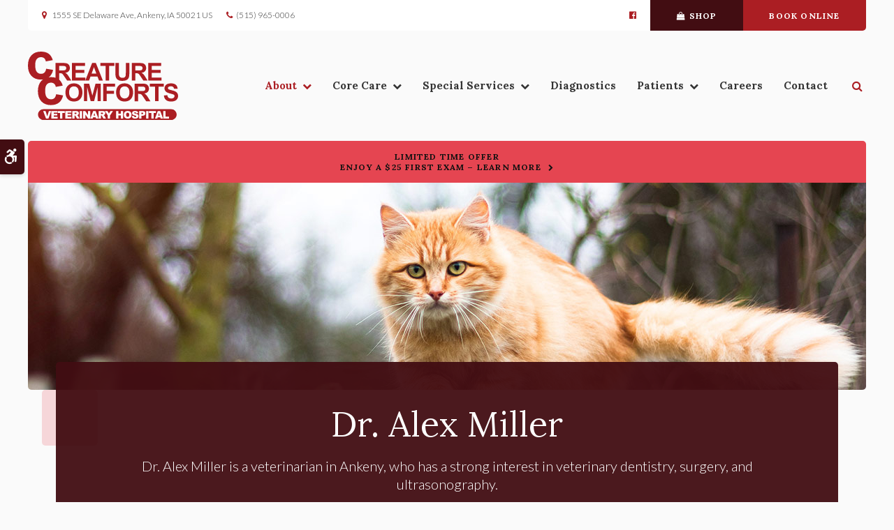

--- FILE ---
content_type: text/html; charset=UTF-8
request_url: https://www.ccvhankeny.com/site/veterinarians-des-moines/dr-alex-miller
body_size: 6904
content:

    
    
    
    
    
    
    
    
    
    
    
    
    
    
    
    
    
    
    
    
    
    
    
    
    <!doctype html>
<html lang="en">
<head>
<title>Meet Dr. Alex Miller, Ankeny Veterinarian</title>
<meta http-equiv="Content-Type" content="text/html; charset=utf-8" />



<meta name="generator" content="Tymbrel ( www.tymbrel.com )" />

<meta name="description" content="Dr. Alex Miller is a veterinarian in Ankeny, who has a strong interest in veterinary dentistry, surgery, and ultrasonography." />
<meta name="keywords" content="vet, Ankeny, dr, alex, miller" />

  <meta property="og:url" content="https://www.ccvhankeny.com/site/veterinarians-des-moines/dr-alex-miller" />
  <meta property="og:image" content="https://d2b0sstunfvm0v.cloudfront.net/image-70356-800.jpg" />

  <link rel="canonical" href="https://www.ccvhankeny.com/site/veterinarians-des-moines/dr-alex-miller" />



<script type="text/javascript">
function clearDefault(element) {
  if (element.defaultValue == element.value) { element.value = "" }
}
</script>




  <link href="/assets/3896/css/global.css" rel="stylesheet" type="text/css" />
<link rel="shortcut icon" href="/images/2553/favicon.ico" type="image/x-icon" />

      <script src="/assets/js/jquery-1.8.2.min.js" type="text/javascript" data-cmsi-js-1a96ecfa7997d56153ffc3d07bb90ca2="true"></script>
  





          
    
    
    
    
    
    
    
    
    
    
    
    
    
    
    
    
    
    
    
    
    
    
    <!-- HEAD CODE TAB -->

	<meta name="viewport" content="width=device-width, initial-scale=1.0" />	
	<link rel="stylesheet" href="/images/2553/css/style-dark-v7.css" />
	
	
    <script>
        $(document).ready(function() {
            const hero = $(".page-title__hero");
            const text = $(".page-title__text__bg");
            const feature = $("#page-banner");
            let img = feature.find("img");
            const preheading = feature.find($(".preheading"));
            const leadin = feature.find($(".leadin"));

            if(img.length > 0) {
                img.attr('alt',"");
                hero.prepend(img);
            }
            else {
                var number = 1 + Math.floor(Math.random() * 5);
                var path = '/images/2270/images/banner-' + number + '.jpg';
                img = $('<img alt="">');
                img.attr('src', path);
                hero.prepend(img);
            }
            
            text.prepend(preheading).append(leadin);
        })
    </script>
    

	
<!-- /HEAD CODE TAB -->	
    
  
  
  
  
  
  
  
  
  
  
  
  
  
  
  
  
  
  
  
  
  
  
  
  
  
<meta name="verify-v1" content="7Xe7778iQWBgfr_5cI6j_pKHtUKYv0FPVbC8oFRcdRI" />
<meta name="google-site-verification" content="7Xe7778iQWBgfr_5cI6j_pKHtUKYv0FPVbC8oFRcdRI" />

  


<script type="application/ld+json">
{
"@context": "https://schema.org",
"@type": "WebSite",
"name": "Creature Comforts Veterinary Hospital",
"alternateName": "Creature Comforts Veterinary Hospital",
"url": " https://www.ccvhankeny.com"
}
</script>
<!-- StartHead - Google Tag Manager -->
<script>(function(w,d,s,l,i){w[l]=w[l]||[];w[l].push({'gtm.start':
new Date().getTime(),event:'gtm.js'});var f=d.getElementsByTagName(s)[0],
j=d.createElement(s),dl=l!='dataLayer'?'&l='+l:'';j.async=true;j.src=
'https://www.googletagmanager.com/gtm.js?id='+i+dl;f.parentNode.insertBefore(j,f);
})(window,document,'script','dataLayer','GTM-KTR848JG');</script>
<!-- End Google Tag Manager -->
<!--startSchema--><script type="application/ld+json">{"@context":"http:\/\/schema.org","@type":"LocalBusiness","url":"https:\/\/www.ccvhankeny.com\/site\/veterinarians-des-moines\/dr-alex-miller","@id":"https:\/\/www.ccvhankeny.com","name":"Creature Comforts Veterinary Hospital","telephone":"(515) 965-0006","image":"https:\/\/d2l4d0j7rmjb0n.cloudfront.net\/site\/2553\/seo\/image.svg","logo":"https:\/\/d2l4d0j7rmjb0n.cloudfront.net\/site\/2553\/seo\/logo.svg","address":{"@type":"PostalAddress","addressLocality":"Ankeny","addressCountry":"US","addressRegion":"IA","postalCode":"50021","streetAddress":"1555 SE Delaware Ave"},"sameAs":["https:\/\/www.facebook.com\/CreatureComfortsVet"]}</script><!--endSchema-->
<!-- Google Tag Manager Data Layer -->
<script>
  dataLayer = [];
</script>

  <!-- Google Tag Manager -->
  <script>(function(w,d,s,l,i){w[l]=w[l]||[];w[l].push({'gtm.start':
        new Date().getTime(),event:'gtm.js'});var f=d.getElementsByTagName(s)[0],
      j=d.createElement(s),dl=l!='dataLayer'?'&l='+l:'';j.async=true;j.src=
      'https://www.googletagmanager.com/gtm.js?id='+i+dl;f.parentNode.insertBefore(j,f);
    })(window,document,'script','dataLayer','GTM-N9MVPWT');</script>
  <!-- End Google Tag Manager -->


<script>
$(document).ready(function() {
$(".showcaseOverview").addClass("vets");
})
</script>

<link href="https://d2l4d0j7rmjb0n.cloudfront.net" rel="preconnect">
<link href="https://d1pz5plwsjz7e7.cloudfront.net" rel="preconnect">
<link href="https://tymbrel.com" rel="preconnect">
<link href="https://fonts.googleapis.com" rel="preconnect">
<link href="https://cdn.jsdelivr.net" rel="preconnect">
<link href="https://ajax.googleapis.com" rel="preconnect">
<link href="https://use.fontawesome.com" rel="preconnect">
</head>


<!-- TEMPLATE TAB -->
    
<body itemscope='' itemtype='http://schema.org/LocalBusiness'><!-- Google Tag Manager -->
<noscript><iframe src="https://www.googletagmanager.com/ns.html?id=GTM-N9MVPWT" height="0" width="0" style="display:none;visibility:hidden"></iframe></noscript>
<!-- End Google Tag Manager -->


<!-- StartBody - Google Tag Manager (noscript) -->
<noscript><iframe src="https://www.googletagmanager.com/ns.html?id=GTM-KTR848JG"
height="0" width="0" style="display:none;visibility:hidden"></iframe></noscript>
<!-- EndBody - End Google Tag Manager (noscript) -->
<div class="site-container">
    <div id="top">
        <button class="grt-mobile-button">
    <span class="line1"></span>
    <span class="line2"></span>
    <span class="line3"></span>
    <span class="sr-only">Open Menu</span>
    <span class="sr-only" style="display:none">Close Menu</span>
</button>
        <div id="mobile-menu" style="display:none">
            <ul>
            
                                                                                        
    <li class="active"><a href="/site/animal-hospital-des-moines"   class="buttons" title="About, Creature Comforts Veterinary Hospital, Ankeny Veterinarian">About</a>

    
          <ul>
              <li><a href="/site/animal-hospital-des-moines"    title="Our Animal Hospital, Creature Comforts Veterinary Hospital, Ankeny Veterinarian">Our Hospital</a></li>
                      <li><a href="/site/animal-hospital-gp-des-moines"    title="Why Trust Us?, Creature Comforts Veterinary Hospital, Ankeny Veterinarian">Why Trust Us?</a></li>
                      <li class="active" aria-current="page"><a href="/site/veterinarians-des-moines"  itemprop="url"    title="Veterinarians, Creature Comforts Veterinary Hospital, Ankeny Veterinarian">Our Vets</a></li>
                      <li><a href="/site/veterinary-team-des-moines"    title="Our Team in Ankeny">Our Team</a></li>
                    </ul>
    
  </li>
            
                                                                                                  
    <li><a href="/site/veterinary-services-des-moines"   class="buttons" title="Core Care Services, Creature Comforts Veterinary Hospital, Ankeny Veterinarian">Core Care</a>

    
          <ul>
              <li><a href="/site/veterinary-services-des-moines/cat-dog-vaccinations-parasite-prevention"    title="Vaccinations & Prevention, Creature Comforts Veterinary Hospital, Ankeny Veterinarian">Vaccinations & Prevention</a></li>
                      <li><a href="/site/veterinary-services-des-moines/cat-dog-routine-exams"    title="Routine Exams, Creature Comforts Veterinary Hospital, Ankeny Veterinarian">Routine Exams</a></li>
                      <li><a href="/site/veterinary-services-des-moines/internal-medicine"    title="Internal Medicine, Creature Comforts Veterinary Hospital, Ankeny Veterinarian">Internal Medicine</a></li>
                      <li><a href="/site/veterinary-services-des-moines/dentistry"    title="Veterinary Dentistry, Creature Comforts Veterinary Hospital, Ankeny Veterinarian">Dental Care</a></li>
                      <li><a href="/site/veterinary-services-des-moines/emergency-vet"    title="Urgent & Emergency Pet Care, Creature Comforts Veterinary Hospital, Ankeny Veterinarian">Urgent Care</a></li>
                      <li><a href="/site/veterinary-services-des-moines/surgery"    title="Veterinary Surgery, Ankeny">Surgery</a></li>
                    </ul>
    
  </li>
            
                                                        
    <li><a href="/site/special-veterinary-services-des-moines"   class="buttons" title="Special Veterinary Services, Creature Comforts Veterinary Hospital, Ankeny Veterinarian">Special Services</a>

    
          <ul>
              <li><a href="/site/special-veterinary-services-des-moines/geriatrics"    title="Veterinary Geriatrics, Creature Comforts Veterinary Hospital, Ankeny Veterinarian">Geriatric Care</a></li>
                      <li><a href="/site/special-veterinary-services-des-moines/puppies-kittens"    title="Puppies & Kittens, Creature Comforts Veterinary Hospital, Ankeny Veterinarian">Puppies & Kittens</a></li>
                      <li><a href="/site/special-veterinary-services-des-moines/nutrition-dietary-counseling"    title="Nutrition Counseling, Creature Comforts Veterinary Hospital, Ankeny Veterinarian">Nutrition Counseling</a></li>
                    </ul>
    
  </li>
            
    
    <li><a href="/site/veterinary-lab-des-moines"   class="buttons" title="Diagnostics & Lab, Creature Comforts Veterinary Hospital, Ankeny Veterinarian">Diagnostics</a>

    
    
  </li>
            
                                                                      
    <li><a href="/site/veterinary-patients"   class="buttons" title="Patient Information, Creature Comforts Veterinary Hospital, Ankeny Veterinarian">Patients</a>

    
          <ul>
              <li><a href="/site/veterinary-patients"    title="Patient Information, Creature Comforts Veterinary Hospital, Ankeny Veterinarian">Patient Information</a></li>
                      <li><a href="/site/new-patient-form"    title="New Patient Form, Creature Comforts Veterinary Hospital, Ankeny Veterinarian">New Patient Form</a></li>
                      <li><a href="/site/blog"    title="Veterinary Blog, Creature Comforts Veterinary Hospital, Ankeny Veterinarian">Tips & Advice</a></li>
                      <li><a href="/site/financing-options"    title="Financing Options, Creature Comforts Veterinary Hospital, Ankeny Veterinarian">Financing Options</a></li>
                    </ul>
    
  </li>
            
    
    <li><a href="/site/veterinary-careers-des-moines"   class="buttons" title="Careers, Creature Comforts Veterinary Hospital, Ankeny Veterinarian">Careers</a>

    
    
  </li>
            
    
    <li><a href="/site/contact-animal-hospital-des-moines-vet"   class="buttons" title="Contact, Creature Comforts Veterinary Hospital, Ankeny Veterinarian">Contact</a>

    
    
  </li>
    </ul>
            <form id="frmSearchMobile" method="get" action="/site/search" role="search">
	<label for="page_search_mobile" class="sr-only">Search</label>
	<input id="page_search_mobile" class="keyword" type="search" name="kw" placeholder="Search">
	<button type="submit" name="btnSubmit"><span class="sr-only">Search</span></button>
</form>
                  <ul class="seo-schema citation-social" aria-label="Social media links, open in a new tab" data-cy="seo-citations">
                            <li class="seo-Facebook">
              <a itemprop="sameAs" target="_blank" href="https://www.facebook.com/CreatureComfortsVet" title="Facebook"><span>Facebook</span></a>
            </li>
                    </ul>
  
        </div>
    </div>

<!-- Header
    ============================================== -->
        <header>	
            <a class="skip-to-content-link" href="#main">
    Skip to Main Content
</a>
            <div id="accessibility-toggle">
    <button id="accessibility-toggle__btn">
        <span class="fa fa-wheelchair-alt" aria-hidden="true"></span>
        <span class="sr-only" id="accessible__btn">Accessible Version</span>
        <span class="sr-only" id="standard__btn" style="display:none">Standard Version</span>
    </button>
</div>
        	<div id="topbar">
                <div class="row">
                    <div class="columns">
                        <ul>
<li><a href="/site/contact-animal-hospital-des-moines-vet" title="Contact Creature Comforts Veterinary Hospital in Ankeny"><span class="fa fa-map-marker" aria-hidden="true"></span>       <div itemprop="address" data-cy="seo-address" itemscope itemtype="http://schema.org/PostalAddress">
      <span itemprop="streetAddress">1555 SE Delaware Ave</span>
      <span itemprop="addressLocality">Ankeny</span>
      <span itemprop="addressRegion">IA</span>
      <span itemprop="postalCode">50021</span>
      <span itemprop="addressCountry">US</span>
    </div>
  </a></li>
<li>
  <span class="seo-schema phone">
    <a itemprop="telephone" content="+5159650006" href="tel:5159650006" data-cy="seo-phone-number">(515) 965-0006</a>
  </span>


</li>
</ul>
                    </div>
                    <div class="columns">
                              <ul class="seo-schema citation-social" aria-label="Social media links, open in a new tab" data-cy="seo-citations">
                            <li class="seo-Facebook">
              <a itemprop="sameAs" target="_blank" href="https://www.facebook.com/CreatureComfortsVet" title="Facebook"><span>Facebook</span></a>
            </li>
                    </ul>
  
<ul>
<li><a href="/site/pet-shop-pharmacy-des-moines" class="cms-button-secondary"><span class="fa fa-shopping-bag"></span>Shop</a></li>
<li><a href="/site/book-online" class="cms-button-primary">Book Online</a></li>
</ul>
                    </div>
                </div>
            </div>
        	<div class="row">
                <div class="columns logo">
                    <a href="/site/home" itemprop="url">  <img  itemprop='image' alt="Creature Comforts Veterinary Hospital Logo" src="https://d2l4d0j7rmjb0n.cloudfront.net/site/2553/seo/image.svg" data-cy="seo-image"   />
</a>
                </div>
                
                <div class="columns">
                    <!-- Navigation
                    ============================================== -->	
                        <nav>
                            <ul>
            
                                                                                        
    <li class="active"><a href="/site/animal-hospital-des-moines"   class="buttons" title="About, Creature Comforts Veterinary Hospital, Ankeny Veterinarian">About</a>

    
          <ul>
              <li><a href="/site/animal-hospital-des-moines"    title="Our Animal Hospital, Creature Comforts Veterinary Hospital, Ankeny Veterinarian">Our Hospital</a></li>
                      <li><a href="/site/animal-hospital-gp-des-moines"    title="Why Trust Us?, Creature Comforts Veterinary Hospital, Ankeny Veterinarian">Why Trust Us?</a></li>
                      <li class="active" aria-current="page"><a href="/site/veterinarians-des-moines"  itemprop="url"    title="Veterinarians, Creature Comforts Veterinary Hospital, Ankeny Veterinarian">Our Vets</a></li>
                      <li><a href="/site/veterinary-team-des-moines"    title="Our Team in Ankeny">Our Team</a></li>
                    </ul>
    
  </li>
            
                                                                                                  
    <li><a href="/site/veterinary-services-des-moines"   class="buttons" title="Core Care Services, Creature Comforts Veterinary Hospital, Ankeny Veterinarian">Core Care</a>

    
          <ul>
              <li><a href="/site/veterinary-services-des-moines/cat-dog-vaccinations-parasite-prevention"    title="Vaccinations & Prevention, Creature Comforts Veterinary Hospital, Ankeny Veterinarian">Vaccinations & Prevention</a></li>
                      <li><a href="/site/veterinary-services-des-moines/cat-dog-routine-exams"    title="Routine Exams, Creature Comforts Veterinary Hospital, Ankeny Veterinarian">Routine Exams</a></li>
                      <li><a href="/site/veterinary-services-des-moines/internal-medicine"    title="Internal Medicine, Creature Comforts Veterinary Hospital, Ankeny Veterinarian">Internal Medicine</a></li>
                      <li><a href="/site/veterinary-services-des-moines/dentistry"    title="Veterinary Dentistry, Creature Comforts Veterinary Hospital, Ankeny Veterinarian">Dental Care</a></li>
                      <li><a href="/site/veterinary-services-des-moines/emergency-vet"    title="Urgent & Emergency Pet Care, Creature Comforts Veterinary Hospital, Ankeny Veterinarian">Urgent Care</a></li>
                      <li><a href="/site/veterinary-services-des-moines/surgery"    title="Veterinary Surgery, Ankeny">Surgery</a></li>
                    </ul>
    
  </li>
            
                                                        
    <li><a href="/site/special-veterinary-services-des-moines"   class="buttons" title="Special Veterinary Services, Creature Comforts Veterinary Hospital, Ankeny Veterinarian">Special Services</a>

    
          <ul>
              <li><a href="/site/special-veterinary-services-des-moines/geriatrics"    title="Veterinary Geriatrics, Creature Comforts Veterinary Hospital, Ankeny Veterinarian">Geriatric Care</a></li>
                      <li><a href="/site/special-veterinary-services-des-moines/puppies-kittens"    title="Puppies & Kittens, Creature Comforts Veterinary Hospital, Ankeny Veterinarian">Puppies & Kittens</a></li>
                      <li><a href="/site/special-veterinary-services-des-moines/nutrition-dietary-counseling"    title="Nutrition Counseling, Creature Comforts Veterinary Hospital, Ankeny Veterinarian">Nutrition Counseling</a></li>
                    </ul>
    
  </li>
            
    
    <li><a href="/site/veterinary-lab-des-moines"   class="buttons" title="Diagnostics & Lab, Creature Comforts Veterinary Hospital, Ankeny Veterinarian">Diagnostics</a>

    
    
  </li>
            
                                                                      
    <li><a href="/site/veterinary-patients"   class="buttons" title="Patient Information, Creature Comforts Veterinary Hospital, Ankeny Veterinarian">Patients</a>

    
          <ul>
              <li><a href="/site/veterinary-patients"    title="Patient Information, Creature Comforts Veterinary Hospital, Ankeny Veterinarian">Patient Information</a></li>
                      <li><a href="/site/new-patient-form"    title="New Patient Form, Creature Comforts Veterinary Hospital, Ankeny Veterinarian">New Patient Form</a></li>
                      <li><a href="/site/blog"    title="Veterinary Blog, Creature Comforts Veterinary Hospital, Ankeny Veterinarian">Tips & Advice</a></li>
                      <li><a href="/site/financing-options"    title="Financing Options, Creature Comforts Veterinary Hospital, Ankeny Veterinarian">Financing Options</a></li>
                    </ul>
    
  </li>
            
    
    <li><a href="/site/veterinary-careers-des-moines"   class="buttons" title="Careers, Creature Comforts Veterinary Hospital, Ankeny Veterinarian">Careers</a>

    
    
  </li>
            
    
    <li><a href="/site/contact-animal-hospital-des-moines-vet"   class="buttons" title="Contact, Creature Comforts Veterinary Hospital, Ankeny Veterinarian">Contact</a>

    
    
  </li>
    </ul>
                        </nav>
                        <div class="header__open-search">
                            <button class="open-search"><span class="fa fa-search" aria-hidden="true"></span><span class="sr-only">Open Search Dialog</span></button>
                        </div>
                </div>
            </div><!-- /row -->
                
        </header><!-- /Header -->
        <div id="toggleSearch" role="dialog" aria-modal="true" aria-labelledby="page_search_popup_label">
	<button id="close-button"><span aria-hidden="true">&times;</span><span class="sr-only">Close</span></button>
	<form id="frmSearchPopUp" method="get" action="/site/search" role="search">
		<label for="page_search_popup" id="page_search_popup_label" class="sr-only">Search</label>
		<input id="page_search_popup" class="keyword" type="search" name="kw" placeholder="Search">
		<button type="submit" name="btnSubmit"><span class="sr-only">Search</span></button>
	</form>
</div>

    <div class="wrap"> 

        <!-- Main Content
        ============================================== -->
        <div id="main">
            <div class="page-title">
                

                                                                                                                                                                                                                                                                                                                                                                                                                                                                                                                                                                                                                                                                                                                                                                                                                                                                                                                                                                                                                                                                                                                                                                                                                                                                                                                                                                                                                                                                                                                                                                                                                                                                                                                                                                                                                                                                                                                                                                                                                                                                                                <div class="default-msg-bar defaultMsgBar default-message-bar centre">
                <p><a href="/site/book-online?utm_campaign=exam25" class="cms-button-text">Limited Time Offer<br />Enjoy a $25 First Exam – Learn More</a></p>
            </div>
                                                                                                                                                                                                                                                                                                                                                                                                                                                                                                                                                                                                                                                                                                                                                                                                                                                                                                                                                                                                                                                                                                                                                                                                                                                                                                                                                                                                                                                                                                                                                                                                                                                                                                                                                                                                                                                                                                                                                                                                                                                                                                                                                                                                                                                                                                                                                                                                                                                                                                                                                                                                                                                                                                                                                                                                                                                                                                                                                                                                                                                                                                                                                                                                                        

                <div class="page-title__hero">
                    <svg xmlns="http://www.w3.org/2000/svg" >
<rect />
</svg>
                </div>
                <div class="page-title__text">
                    <div class="page-title__text__bg">
                        <h1>Dr. Alex Miller</h1>
                    </div>
                </div>
            </div>
            
            <div class="container content">
		        <div class="row">
                    <main class="columns primary">
                        <div class="cmsi-module-showcase-detail">
        <div id="page-banner" class="tymbrel-row" >  <div class="tymbrel-col tymbrel-col-12">
                                                            <div class="callout">
        <p class="leadin">Dr. Alex Miller is a veterinarian in Ankeny, who has a strong interest in veterinary dentistry, surgery, and ultrasonography.</p> <div class="leadin"><p class="callBtn slideBtn"><a href="/site/book-online" class="cms-button-alert">Book Online</a>   <span class="seo-schema phone">
    <a class="cms-button-primary" itemprop="telephone" content="+5159650006" href="tel:5159650006">
          <span class="phone__num">(515) 965-0006</span>
    </a>
  </span>

</p><style>
.slideBtn .cms-button-primary,
.slideBtn .cms-button-secondary,
.slideBtn .cms-button-success,
.slideBtn .cms-button-alert {
margin-bottom: 0.625rem;
}
</style></div>
        </div>
      </div>
</div>
<div class="tymbrel-row" >  <div class="tymbrel-col tymbrel-col-4">
        <p><img src="/files/des_moines_vet/dr-alex-miller-15.jpg" alt="Dr. Alex Miller, Ankeny Veterinarian" width="293" height="293" /></p>
      </div>

  <div class="tymbrel-col tymbrel-col-8">
            <div id="doctorBio">
        <h2>Dr. Alex Miller</h2> <p>Dr. Alex Miller joined Creature Comforts Veterinary Hospital in the spring of 2021. He earned his DVM from Iowa State University’s College of Veterinary Medicine in 2013. Following graduation, Dr Miller worked at a small animal practice in Des Moines, Iowa. Dr. Miller has a strong interest in dentistry, surgery, and ultrasonography.</p> <p>In his free time, he enjoys being outside with his family or in the garden. He resides in Polk City with his wife and daughter, and their dog George.</p>
        </div>
      </div>
</div>

    
        <p><a href="/site/veterinarians-des-moines" class="cmsi-module-showcase-back">&laquo; Go Back</a></p>

</div>



                    </main>
            		<div role="complementary" class="columns secondary">
                                                    <aside class="side-navigation" role="navigation" aria-label="Secondary">
                                    
   

    	<h5>About</h5>
    <ul class="sidenav">
          <li><a href="/site/animal-hospital-des-moines" title="">Our Hospital</a></li>
          <li><a href="/site/animal-hospital-gp-des-moines" title="">Why Trust Us?</a></li>
          <li class="active"><a href="/site/veterinarians-des-moines" title="">Our Vets</a></li>
          <li><a href="/site/veterinary-team-des-moines" title="">Our Team</a></li>
        </ul>
    
                                            </aside>
                                    				
            			<aside class="sidebar-ads">
                            
<div class="advertising-floater-item">
  <ul class="advertising">
    
    <li>
    <a href="/advertisingclicktrack/2983" >
    <img class="advertising-img lazy" data-cy="advertising-image" data-src="https://d1pz5plwsjz7e7.cloudfront.net/image-4662-CUSTOM.png" width="298" height="427" alt="Vaccination & Prevention" />
    </a>
  </li>
      </ul>
</div>
  <script src="https://cdn.jsdelivr.net/npm/vanilla-lazyload@16.1.0/dist/lazyload.min.js"></script>
  <script>
    $(document).ready(function() {
      const lazyContent = new LazyLoad({
        elements_selector: "img.lazy",
        use_native: true
      });

      const lazyBackground = new LazyLoad({
        elements_selector: "iframe.lazy, video.lazy, div.lazy",
      });
    })
  </script>

                        </aside>
            			
            			<aside>
            				<h2>From our Team</h2>
<ul class="testimonials">
	<li>
		<div class="text">My sweet baby wasn’t feeling well and they were able to get her in that day (the Saturday of a holiday weekend). They communicated well throughout her testing and gave me several options. The staff were very friendly and amazing and I would definitely take her back!<br /><br /><i class="fa fa-star" style="color: #fabc05;" aria-hidden="true"></i> <i class="fa fa-star" style="color: #fabc05;" aria-hidden="true"></i> <i class="fa fa-star" style="color: #fabc05;" aria-hidden="true"></i> <i class="fa fa-star" style="color: #fabc05;" aria-hidden="true"></i> <i class="fa fa-star" style="color: #fabc05;" aria-hidden="true"></i></div>
		<span class="author">- Jenny S</span>
	</li>
</ul>

            			</aside>
            			
            			<aside class="sidebar-badges">
            			    <a class="paw-icon paw-icon--primary paw-icon--dark" href="https://connect.allydvm.com/pet/creature_comforts_vh/sign_in" target="_blank" >
    <span class="fa fa-check" aria-hidden="true"></span> Pet Records Sign-in
</a>  
<a class="paw-icon paw-icon--secondary paw-icon--light" href="https://connect.allydvm.com/practice/creature_comforts_vh/refill_request" target="_blank" >
    <span class="fa fa-check" aria-hidden="true"></span> Refill Requests
</a>  
<a class="paw-icon paw-icon--emergencies paw-icon--dark" href="/site/veterinary-services-des-moines/emergency-vet">
    <span class="fa fa-exclamation-circle" aria-hidden="true"></span> Urgent Care
</a>  
<a class="patient-login" href="/site/veterinary-patients#resources" title="Login to Your Patient Account, Creature Comforts Veterinary Hospital | Ankeny Speciality &amp; Emergency Vet">
    <span><span class="fa fa-user-circle"></span>Patient Account Login</span>
    Log in to  your pet's patient account to book an appointment, refill a prescription, or access your pet's medical records.
</a>
            			</aside>
            			
            		</div><!-- /secondary -->
            	</div><!-- /row -->
            </div><!-- /content -->	
        </div>
        
        <div class="cta cta--internal">
            <div class="row">
                <div class="large-12 columns">
                    <h2>New Patients Welcome</h2>
<p class="leadin"><span itemprop="name" data-cy="seo-company-name">Creature Comforts Veterinary Hospital</span> is accepting new patients! Our Ankeny vets take the time to get to know our clients and treat every pet as if it were our own. Get in touch today to book your pet's first appointment.</p>
<p><a href="/site/contact-animal-hospital-des-moines-vet" class="cms-button-primary">Contact Us</a></p>
                    <svg xmlns="http://www.w3.org/2000/svg" >
<rect />
</svg> <svg xmlns="http://www.w3.org/2000/svg" >
<rect />
</svg>
                </div>
            </div>
        </div>

   <!-- Footer
    ============================================== -->
    <footer>
    
    	<div class="row">
    		
    		<div class="columns logo">
                <a href="/site/home">    <img  itemprop="logo" alt="Creature Comforts Veterinary Hospital Logo" src="https://d2l4d0j7rmjb0n.cloudfront.net/site/2553/seo/logo.svg" data-cy="seo-logo"   />
    </a>
    		</div>
    		<div class="columns" role="navigation" aria-label="Footer">
    			<ul id="tymbrel-footer-nav">
    <li><a class="first" href="/site/home">Home</a></li>
        <li><a href="/site/animal-hospital-des-moines">About</a></li>
        <li><a href="/site/veterinary-services-des-moines">Core Care</a></li>
        <li><a href="/site/special-veterinary-services-des-moines">Special Services</a></li>
        <li><a href="/site/veterinary-lab-des-moines">Diagnostics</a></li>
        <li><a href="/site/veterinary-patients">Patients</a></li>
        <li><a href="/site/veterinary-careers-des-moines">Careers</a></li>
        <li><a href="/site/contact-animal-hospital-des-moines-vet">Contact</a></li>
      </ul>
    			<div class="footer__open-search">
    				<button class="open-search"><span class="fa fa-search" aria-hidden="true"></span><span class="sr-only">Open Search Dialog</span></button>
    			</div>
    		</div>
    	</div><!-- /row  -->
        
        <div role="contentinfo" class="row copyright">
            <div class="large-4 columns">
                <ul>
<li><a href="/site/privacy-policy" title="Privacy Policy">Privacy Policy</a></li>
<li><a href="/site/website-accessibility">Accessibility</a></li>
<li><a href="/site/terms-conditions" title="Terms &amp; Conditions">Terms &amp; Conditions</a></li>
<li><a href="/site/search" title="Search">Search</a></li>
<li><a href="/site/sitemap" title="Sitemap">Sitemap</a></li>
<li><a href="#top">Back to Top</a></li>
</ul>
            </div>
            
            <div class="large-4 columns">
            <p></p>
            </div>
            
            <div class="large-4 columns">
            <p>Copyright &copy; 2026. All Rights Reserved. 
            <br>Part of the <a href="https://www.petvetcarecenters.com/site/home" target="_blank" aria-label="PetVet Care Centers Network | Opens in a new tab">PetVet Care Centers Network</a>. </p>
            </div>

        </div><!-- /row  -->
            
    	
    </footer>

</div><!-- /wrap -->    

<div id="sticky">
    <p><a href="/site/book-online" class="cms-button-primary">Book Online</a>
  <span class="seo-schema phone">
    <a itemprop="telephone" content="+5159650006" href="tel:5159650006" data-cy="seo-phone-number">(515) 965-0006</a>
  </span>


<button class="grt-mobile-button">
    <span class="line1"></span>
    <span class="line2"></span>
    <span class="line3"></span>
    <span class="sr-only">Open Menu</span>
    <span class="sr-only" style="display:none">Close Menu</span>
</button></p>
</div> 

<link rel="stylesheet" href="https://tymbrel.com/images/740/css/global-msg-bar-v2.css" />

</div> <!-- end site container -->
<!-- JavaScript
============================================== -->

<script src="https://ajax.googleapis.com/ajax/libs/webfont/1.5.18/webfont.js"></script>

<script>
 WebFont.load({
    google: {
      families: ['Raleway:600', 'Lato:300,300i,400,400i', 'Lora:400,400i,700,700i']
    }
  });
</script> 
<noscript>
    <link href="https://fonts.googleapis.com/css2?family=Lato:ital,wght@0,300;0,400;1,300;1,400&family=Lora:ital,wght@0,400;0,700;1,400;1,700&family=Raleway:wght@600&display=swap" rel="stylesheet">
</noscript>


<script src="/images/2553/js/scripts-min.js"></script>

<script src="https://cdn.jsdelivr.net/npm/vanilla-lazyload@16.1.0/dist/lazyload.min.js"></script>

<script>
    $(document).ready(function() {   
        const lazyContent = new LazyLoad({
          elements_selector: "img.lazy",
          use_native: true 
        });
        
        const lazyBackground = new LazyLoad({
          elements_selector: "iframe.lazy, video.lazy, div.lazy",
        });
    })
</script>



<script src="https://use.fontawesome.com/7a2e746270.js"></script>
</body>
<!--
S: us-app02
C: 2553
D: 2026-01-20 16:06:44
V: 3896
T: 0.0488
-->

</html>

<!-- /TEMPLATE TAB -->
		
		
		
		
		
  
  
  
  
  
  
  
  
  
  
  
  
  
  
  
  
  
  
  
  
  
  
  
  
  

--- FILE ---
content_type: text/css
request_url: https://www.ccvhankeny.com/images/2553/css/style-dark-v7.css
body_size: 21380
content:
html,body,div,span,object,iframe,h1,h2,h3,h4,h5,h6,p,blockquote,pre,a,abbr,address,cite,code,del,dfn,em,img,ins,q,small,strong,sub,sup,dl,dt,dd,ol,ul,li,fieldset,form,label,legend,table,caption,tbody,tfoot,thead,tr,th,td{border:0;margin:0;padding:0}article,aside,figure,figure img,figcaption,hgroup,footer,header,nav,section,video,object{display:block}a img{border:0}figure{position:relative}figure img{width:100%}input,button,textarea,select{font:inherit}button{border:0;border-radius:0}.sr-only{border:0 !important;clip:rect(1px, 1px, 1px, 1px) !important;-webkit-clip-path:inset(50%) !important;clip-path:inset(50%) !important;height:1px !important;overflow:hidden !important;padding:0 !important;position:absolute !important;width:1px !important;white-space:nowrap !important}.tymbrel-row:not(.cmsi-layout-container) .tymbrel-col>:first-child{margin-top:0}.tymbrel-row:not(.cmsi-layout-container) .tymbrel-col>:last-child{margin-bottom:0}@media screen and (max-width: 1150px){.captcha-recaptcha{transform:scale(0.77);transform-origin:0 0}}.accordion>li .accordion-title:before{content:"" !important;margin:0 !important}.hide{display:none}div[itemprop="address"] span[itemprop="addressLocality"],div[itemprop="address"] span[itemprop="postalCode"]{display:inline-block}.introRow{max-width:900px !important;margin-left:auto !important;margin-right:auto !important;text-align:center !important}.verticallyCentre{display:flex;flex-flow:column nowrap;justify-content:center;align-items:center}@media screen and (max-width: 500px){.form-vertical .visuallyHidden{clip:none;height:auto;margin:0;overflow:unset !important;position:relative;width:auto}}:root{--clr-primary-300: #d6262c;--clr-primary-400: #AB1E23;--clr-primary-500: #80161a;--clr-primary-50: rgba(171,30,35,0.5);--clr-success-300: #6d151e;--clr-success-400: #420D12;--clr-success-500: #170506;--clr-success-95: rgba(66,13,18,0.95);--clr-alert-300: #e85b66;--clr-alert-400: #E54551;--clr-alert-500: #e22f3c;--clr-alert-20: rgba(229,69,81,0.2);--clr-alert-75: rgba(229,69,81,0.75);--clr-alert-txt: #111;--clr-emergency-300: #e85b66;--clr-emergency-400: #db0032;--clr-emergency-500: #c2002c;--links: #AB1E23;--preheading-colour: #E54551}.accessibility{--clr-primary-300: #666;--clr-primary-400: #4d4d4d;--clr-primary-500: #333;--clr-primary-50: rgba(51,51,51,0.5);--clr-success-300: #4d4d4d;--clr-success-400: #333;--clr-success-500: #1a1a1a;--clr-success-95: rgba(51,51,51,0.95);--clr-alert-300: #333;--clr-alert-400: #1a1a1a;--clr-alert-500: #000;--clr-alert-75: rgba(51,51,51,0.75);--clr-alert-txt: #fff;--clr-emergency-300: #333;--clr-emergency-400: #1a1a1a;--clr-emergency-500: #000;--links: #000;--preheading-colour: #000}:root{--btnBorderRadius: .3125rem}sub,sup{font-size:75%;line-height:0;position:relative;vertical-align:baseline}html{box-sizing:border-box;font-size:100%}*,*::before,*::after{box-sizing:inherit}.row{max-width:calc(82rem + 2.5rem);margin-left:auto;margin-right:auto;display:flex;flex-flow:row wrap}.row .row{margin-left:-1.25rem;margin-right:-1.25rem}.columns{padding-left:1.25rem;padding-right:1.25rem;width:100%;flex:0 1 auto}.primary .columns{padding-bottom:2.5rem}@media screen and (min-width: 48.0625rem){.columns.large-1{width:8.33333%}.columns.large-2{width:16.66667%}.columns.large-3{width:25%}.columns.large-4{width:33.33333%}.columns.large-5{width:41.66667%}.columns.large-6{width:50%}.columns.large-7{width:58.33333%}.columns.large-8{width:66.66667%}.columns.large-9{width:75%}.columns.large-10{width:83.33333%}.columns.large-11{width:91.66667%}}.tymbrel-row:not(.cmsi-layout-container){margin-left:-1.25rem;margin-right:-1.25rem}.home .tymbrel-row:not(.cmsi-layout-container){margin:0}.tymbrel-row:not(.cmsi-layout-container) .tymbrel-col{padding-left:1.25rem;padding-right:1.25rem;padding-bottom:0}.primary .tymbrel-row:not(.cmsi-layout-container) .tymbrel-col{padding-bottom:2.5rem}.tymbrel-row:not(.cmsi-layout-container) .tymbrel-col-9 .tymbrel-col-4:first-child,.tymbrel-row:not(.cmsi-layout-container) .tymbrel-col-9 .tymbrel-col-4:nth-child(2),.tymbrel-row:not(.cmsi-layout-container) .tymbrel-col-9 .tymbrel-col-4:nth-child(3){padding-bottom:0}.primary .tymbrel-row:not(.cmsi-layout-container) .tymbrel-col-9 .tymbrel-col-4:first-child,.primary .tymbrel-row:not(.cmsi-layout-container) .tymbrel-col-9 .tymbrel-col-4:nth-child(2),.primary .tymbrel-row:not(.cmsi-layout-container) .tymbrel-col-9 .tymbrel-col-4:nth-child(3){padding-bottom:2.5rem}@font-face{font-family:'flexslider-icon';src:url("fonts/flexslider-icon.eot");src:url("fonts/flexslider-icon.eot?#iefix") format("embedded-opentype"),url("fonts/flexslider-icon.woff") format("woff"),url("fonts/flexslider-icon.ttf") format("truetype"),url("fonts/flexslider-icon.svg#flexslider-icon") format("svg");font-weight:normal;font-style:normal}.flex-container a:hover,.flex-slider a:hover{outline:none}.slides,.slides>li,.flex-control-nav,.flex-direction-nav{margin:0;padding:0;list-style:none}.flex-pauseplay span{text-transform:capitalize}.flexslider{margin:0;padding:0}.flexslider .slides>li{display:none;-webkit-backface-visibility:hidden}.flexslider .slides img{width:100%;display:block}.flexslider .slides:after{content:"\0020";display:block;clear:both;visibility:hidden;line-height:0;height:0}html[xmlns] .flexslider .slides{display:block}* html .flexslider .slides{height:1%}.no-js .flexslider .slides>li:first-child{display:block}.flexslider{margin:0 0 60px;background:#fff;border:4px solid #fff;position:relative;zoom:1;border-radius:4px;-o-box-shadow:"" 0 1px 4px rgba(0,0,0,0.2);box-shadow:"" 0 1px 4px rgba(0,0,0,0.2)}.flexslider .slides{zoom:1}.flexslider .slides img{height:auto;-moz-user-select:none}.flex-viewport{max-height:2000px;transition:all 1s ease}.loading .flex-viewport{max-height:300px}@-moz-document url-prefix(){.loading .flex-viewport{max-height:none}}.carousel li{margin-right:5px}.flex-direction-nav{*height:0}.flex-direction-nav a{text-decoration:none;display:block;width:40px;height:40px;margin:-20px 0 0;position:absolute;top:50%;z-index:10;overflow:hidden;opacity:0;cursor:pointer;color:rgba(0,0,0,0.8);text-shadow:1px 1px 0 rgba(255,255,255,0.3);transition:all 0.3s ease-in-out}.flex-direction-nav a:before{font-family:"flexslider-icon";font-size:40px;display:inline-block;content:'\f001';color:rgba(0,0,0,0.8);text-shadow:1px 1px 0 rgba(255,255,255,0.3)}.flex-direction-nav a.flex-next:before{content:'\f002'}.flex-direction-nav .flex-prev{left:-50px}.flex-direction-nav .flex-next{right:-50px;text-align:right}.flexslider:hover .flex-direction-nav .flex-prev{opacity:0.7;left:10px}.flexslider:hover .flex-direction-nav .flex-prev:hover{opacity:1}.flexslider:hover .flex-direction-nav .flex-next{opacity:0.7;right:10px}.flexslider:hover .flex-direction-nav .flex-next:hover{opacity:1}.flex-direction-nav .flex-disabled{opacity:0 !important;filter:alpha(opacity=0);cursor:default;z-index:-1}.flex-pauseplay a{display:block;width:20px;height:20px;position:absolute;bottom:5px;left:10px;opacity:0.8;z-index:10;overflow:hidden;cursor:pointer;color:#000}.flex-pauseplay a:before{font-family:"flexslider-icon";font-size:20px;display:inline-block;content:'\f004'}.flex-pauseplay a:hover{opacity:1}.flex-pauseplay a.flex-play:before{content:'\f003'}.flex-control-nav{width:100%;position:absolute;bottom:-40px;text-align:center}.flex-control-nav li{margin:0 6px;display:inline-block;zoom:1;*display:inline}.flex-control-paging li a{width:11px;height:11px;display:block;background:#666;background:rgba(0,0,0,0.5);cursor:pointer;text-indent:-9999px;-o-box-shadow:inset 0 0 3px rgba(0,0,0,0.3);box-shadow:inset 0 0 3px rgba(0,0,0,0.3);border-radius:20px}.flex-control-paging li a:hover{background:#333;background:rgba(0,0,0,0.7)}.flex-control-paging li a.flex-active{background:#000;background:rgba(0,0,0,0.9);cursor:default}.flex-control-thumbs{margin:5px 0 0;position:static;overflow:hidden}.flex-control-thumbs li{width:25%;float:left;margin:0}.flex-control-thumbs img{width:100%;height:auto;display:block;opacity:.7;cursor:pointer;-moz-user-select:none;transition:all 1s ease}.flex-control-thumbs img:hover{opacity:1}.flex-control-thumbs .flex-active{opacity:1;cursor:default}@media screen and (max-width: 860px){.flex-direction-nav .flex-prev{opacity:1;left:10px}.flex-direction-nav .flex-next{opacity:1;right:10px}}body{background:#fafafa;font-family:"Lato",sans-serif;line-height:1.5;color:#333;font-size:1rem;font-weight:300;-webkit-font-smoothing:antialiased}@media screen and (max-width: 48rem){body{-webkit-text-size-adjust:none}}body .secondary{font-size:.875rem}@media screen and (min-width: 71.9375rem){body{padding-top:12.609375rem}}@media screen and (max-width: 71.875rem) and (min-width: 64.0625rem){body{padding-top:14.734375rem}}strong{font-weight:400}.skip-to-content-link{left:50%;padding:.5rem 1rem;position:absolute;transform:translate(-5000%, -10000%);transition:transform 0.3s;font-family:"Lora",serif;font-size:.75rem;line-height:1.25;letter-spacing:.1em;text-transform:uppercase;font-weight:700}.skip-to-content-link:focus{transform:translate(-50%, 0%);background:#f4f4f4;color:#000;z-index:5000}@media screen and (min-width: 71.9375rem){h1,h2,h3,h4,h5,h6,p,div{scroll-margin-top:12.609375rem}}@media screen and (max-width: 71.875rem) and (min-width: 64.0625rem){h1,h2,h3,h4,h5,h6,p,div{scroll-margin-top:14.734375rem}}*:focus{outline:2px solid #AB1E23}a{color:#AB1E23;text-decoration:none;transition:color 0.2s ease-out}a:hover{color:#000}h1,h2,h3,h4,h5,h6{font-family:"Lora",serif;font-weight:400;margin:0 0 .625rem 0}.primary h1,.primary h2,.primary h3,.primary h4,.primary h5,.primary h6{line-height:1.35 !important}h1{line-height:1.16;font-size:2.5rem}@media screen and (min-width: 48.0625rem){h1{font-size:2.8125rem}}@media screen and (min-width: 80.0625rem){h1{font-size:3.125rem}}@supports (font-size: clamp(2.5rem, calc(4.5vw + 0.5rem), 3.125rem)){h1{font-size:clamp(2.5rem, calc(4.5vw + 0.5rem), 3.125rem)}}h2:not(.title){line-height:1.4210526316;font-size:1.9rem}@media screen and (min-width: 48.0625rem){h2:not(.title){font-size:2.1375rem}}@media screen and (min-width: 80.0625rem){h2:not(.title){font-size:2.375rem}}@supports (font-size: clamp(1.9rem, calc(4.25vw + 0.5rem), 2.375rem)){h2:not(.title){font-size:clamp(1.9rem, calc(4.25vw - 0.5rem), 2.375rem)}}h3{line-height:1.6666666667;font-size:1.2rem}@media screen and (min-width: 48.0625rem){h3{font-size:1.35rem}}@media screen and (min-width: 80.0625rem){h3{font-size:1.5rem}}@supports (font-size: clamp(1.2rem, calc(3.5vw + 0.5rem), 1.5rem)){h3{font-size:clamp(1.2rem, calc(3.5vw + 0.5rem), 1.5rem)}}h4{font-size:1.125rem;line-height:1.4444444444}h5{font-size:1rem}h6{font-size:.875rem}p{margin:0 0 1em 0}p:not(.leadin):last-child{margin-bottom:0 !important}p:empty{display:none}p.preheading{font-family:"Raleway",sans-serif;font-size:.75rem;font-weight:600;line-height:1.1666666667;letter-spacing:.1em;text-transform:uppercase;color:#E54551}p.leadin{font-size:1.25rem;line-height:1.3}ul,ol{margin:0 0 1.2rem 1.2rem}ul{list-style:disc}ol{list-style:decimal}li{margin:0 0 0.5em 0}table{border-collapse:collapse;border-spacing:0;margin:0 0 1.2rem}table:not(.DRXQuickForm){width:100%;border:.0625rem solid #ddd}table:not(.DRXQuickForm) tr:nth-child(even){background:#efefef}table:not(.DRXQuickForm) th{text-align:left}table:not(.DRXQuickForm) th,table:not(.DRXQuickForm) td{padding:.3125rem .625rem}.callout,.vets .calloutShowcase,.team .calloutShowcase,.calloutIcon,.calloutWater,.calloutPrimary,.calloutAlert{padding:1.875rem;text-align:center;margin:1.875rem 0;border-radius:.3125rem}.callout>:first-child,.vets .calloutShowcase>:first-child,.team .calloutShowcase>:first-child,.calloutIcon>:first-child,.calloutWater>:first-child,.calloutPrimary>:first-child,.calloutAlert>:first-child{margin-top:0}.callout>:last-child,.vets .calloutShowcase>:last-child,.team .calloutShowcase>:last-child,.calloutIcon>:last-child,.calloutWater>:last-child,.calloutPrimary>:last-child,.calloutAlert>:last-child{margin-bottom:0}.top.callout,.vets .top.calloutShowcase,.team .top.calloutShowcase,.top.calloutIcon,.top.calloutWater,.top.calloutPrimary,.top.calloutAlert{margin-top:0}.bottom.callout,.vets .bottom.calloutShowcase,.team .bottom.calloutShowcase,.bottom.calloutIcon,.bottom.calloutWater,.bottom.calloutPrimary,.bottom.calloutAlert{margin-bottom:0}@media screen and (max-width: 1150px){.callout,.vets .calloutShowcase,.team .calloutShowcase,.calloutIcon,.calloutWater,.calloutPrimary,.calloutAlert{padding:20px !important}}.calloutLeft{text-align:left}hr{border:0;border-top:.0625rem solid #ccc;margin:1.2rem 0;clear:both}blockquote:before,blockquote:after{content:"";content:none}blockquote{margin:0 0 1rem 2rem;padding:0 1rem;font-style:italic;border-left:.1875rem double #d6d6d6}img,object,embed{max-width:100%}img{height:auto}.group:after{content:"";display:table;clear:both}::-moz-selection{color:#fff;text-shadow:none;background:#AB1E23}::-webkit-selection{color:#fff;text-shadow:none;background:#AB1E23}::selection{color:#fff;text-shadow:none;background:#AB1E23}@media screen and (min-width: 64.0625rem){.wrap{padding:0 1.25rem}}@media screen and (min-width: 71.9375rem){.wrap{padding:0 2.5rem}}#sticky{display:none;position:fixed;width:100%;z-index:999998;left:0;bottom:0;text-align:center}#sticky>p{display:flex}#sticky>p>span{width:calc((100% - 3.75rem) / 2)}#sticky>p>span a{width:100% !important;height:100% !important}#sticky>p .grt-mobile-button{width:3.75rem}#sticky .cms-button-primary,.callBtn .phone #sticky a:not([class]),#sticky .cms-button-secondary,#sticky .wellnessPlans .planDetails .cms-button-text,.wellnessPlans .planDetails #sticky .cms-button-text,#sticky .wellnessPlans .planDetails .search-results ol .desc a cite,.wellnessPlans .planDetails .search-results ol .desc a #sticky cite,#sticky .search-results ol .desc a .wellnessPlans .planDetails cite,.search-results ol .desc a .wellnessPlans .planDetails #sticky cite,#sticky .cms-button-success,#sticky .phone a,#sticky .cms-button-alert{display:flex;justify-content:center;line-height:1.1;width:calc((100% - 3.75rem) / 2);margin:0;border-radius:0 !important;font-size:.96875rem;height:3.4375rem;padding:.75rem .3125rem}#sticky .cms-button-primary:after,.callBtn .phone #sticky a:not([class]):after,#sticky .cms-button-secondary:after,#sticky .wellnessPlans .planDetails .cms-button-text:after,.wellnessPlans .planDetails #sticky .cms-button-text:after,#sticky .wellnessPlans .planDetails .search-results ol .desc a cite:after,.wellnessPlans .planDetails .search-results ol .desc a #sticky cite:after,#sticky .search-results ol .desc a .wellnessPlans .planDetails cite:after,.search-results ol .desc a .wellnessPlans .planDetails #sticky cite:after,#sticky .cms-button-success:after,#sticky .phone a:after,#sticky .cms-button-alert:after{content:"";margin:0}#sticky.scroll{display:block}@media screen and (min-width: 48.0625rem){#sticky{display:none !important}}.blog-posts .entry,.blog-posts .post{border-bottom:.0625rem solid #f4f4f4}.blog-posts .entry:not(:last-child),.blog-posts .post:not(:last-child){padding-bottom:1em;margin-bottom:1em}.blog-posts .entry:last-of-type,.blog-posts .post:last-of-type{border-bottom:0}.blog-posts .entry:not(:last-child){margin-bottom:2em}.blog-posts .cmsi-post-summary h2.title,.blog-posts .post h2.title{font-size:1.125rem;line-height:1.4444444444;margin:0 0 .75rem 0}.secondary .blog-posts .cmsi-post-summary h2.title,.secondary .blog-posts .post h2.title{font-size:1rem}.blog-posts .cmsi-post-summary .meta,.blog-posts .cmsi-post-summary .date,.blog-posts .post .meta,.blog-posts .post .date{font-size:.75rem}.blog-posts .cmsi-post-summary .date,.blog-posts .post .date{line-height:2;font-weight:400}.blog-posts .cmsi-post-summary p,.blog-posts .post p{font-size:1rem;line-height:1.5}.secondary .blog-posts .cmsi-post-summary p,.secondary .blog-posts .post p{font-size:.875rem}@media screen and (max-width: 34.375rem){.blog-posts .cmsi-post-thumb,.blog-posts .cmsi-post-summary{width:100%}.blog-posts .cmsi-post-summary{margin-top:1.25rem}}ul.testimonials li{padding:1.8125rem 2rem;margin:0 0 1.2rem;text-align:center;border-radius:.3125rem}ul.testimonials li:only-child{margin:0}@media screen and (max-width: 600){ul.testimonials li{padding:1.5625rem}}.home-quote ul.testimonials li,.secondary ul.testimonials li{text-align:left;padding:0}ul.testimonials li .text{font-family:"Lora",serif;font-style:italic;font-size:1.25rem;line-height:1.5;margin-bottom:1.875rem;display:block;z-index:10}@media screen and (max-width: 600){ul.testimonials li .text{font-size:1.125rem}}.home-quote ul.testimonials li .text{font-size:1.4rem;line-height:1.7142857143}@media screen and (min-width: 48.0625rem){.home-quote ul.testimonials li .text{font-size:1.575rem}}@media screen and (min-width: 80.0625rem){.home-quote ul.testimonials li .text{font-size:1.75rem}}@supports (font-size: clamp(1.4rem, calc(3.5vw + 0.5rem), 1.75rem)){.home-quote ul.testimonials li .text{font-size:clamp(1.4rem, calc(3.5vw - 0.5rem), 1.75rem)}}.secondary ul.testimonials li .text{font-size:1rem;margin-bottom:.625rem}ul.testimonials li .author{display:inline-block;font-family:"Lora",serif;font-size:.75rem;line-height:1.25;letter-spacing:.1em;text-transform:uppercase;font-weight:700;display:flex;flex-direction:column;align-items:flex-start;position:relative}@media screen and (min-width: 31.3125rem){ul.testimonials li .author{flex-direction:row;justify-content:center;align-items:center}}ul.testimonials li .author:before{content:"";background:url("../images/open-quotation.svg") no-repeat;background-size:cover;min-width:1.875rem;height:1.875rem;margin:0 0 .625rem;display:block}@media screen and (min-width: 31.3125rem){ul.testimonials li .author:before{margin:0 .625rem 0 0;display:inline-block}}ul.testimonials li .author a{text-decoration:none}.home-quote ul.testimonials li .author,.secondary ul.testimonials li .author{justify-content:flex-start}.secondary ul.testimonials li .author{font-size:.625rem}.secondary ul.testimonials li .author:before{min-width:1.25rem;height:1.25rem}input[type=text],textarea,input[type=email],input[type=password],input[type=tel],input[type=url],input[type=search],input[type=date]{padding:.625rem !important;width:100%;border:0;border-bottom:.0625rem solid #fff;font-size:.75rem;line-height:1.8333333333;color:#555;background-color:#efefef;box-shadow:0 .0625rem .125rem rgba(0,0,0,0.09) inset;transition:all .2s ease-in}input[type=text]:focus,textarea:focus,input[type=email]:focus,input[type=password]:focus,input[type=tel]:focus,input[type=url]:focus,input[type=search]:focus,input[type=date]:focus{background-color:#ebebeb}textarea{width:100% !important;min-height:12.5rem}select{height:1.875rem;line-height:1;padding:0;font-size:.8125rem;box-sizing:border-box;border:.0625rem solid #ccc;box-shadow:.0625rem .0625rem .3125rem #ddd inset}@media screen and (max-width: 1024){input[type="submit"]{-webkit-appearance:none}}table.DRXQuickForm{width:100%}table.DRXQuickForm td{display:block;text-align:left;padding:0}table.DRXQuickForm td:nth-child(2){padding:0 0 1.6875rem 0}table.DRXQuickForm td b{font-weight:normal}.DRXQuickForm input[type="submit"]{font-size:1.125rem;-webkit-font-smoothing:antialiased}#cmsi-frontend-memberaccess-form .cmsi-frontend-memberaccess-buttons{padding-top:.625rem}.search .keyword{float:left;font-size:1rem}.search .submit{line-height:2.5rem;padding:0 1.5rem;margin:0;font-size:1remem}.search-results ol li{border-bottom:.0625rem dashed #ccc;padding-bottom:1.25rem}.search-results ol li:last-child{border-bottom:0}.search-results ol h3{font-size:1.125rem}.search-results ol .desc a,.search-results ol .desc a cite{margin-top:.625rem}.search-results ol cite:after{display:inline-block;font:normal normal normal 14px/1 FontAwesome;font-size:inherit;text-rendering:auto;-webkit-font-smoothing:antialiased;-moz-osx-font-smoothing:grayscale;content:"";margin-left:.3125rem;font-size:80%}#fancybox-wrap,#fancybox-outer,#fancybox-inner{box-sizing:content-box}.DRX_CalendarTable{width:100%;border-top:.25rem solid #AB1E23;background:#fff}.DRX_CalendarTable th{color:#fff;background:#231f20;width:14.28%}.DRX_CalendarTable td{height:3.75rem}#overDiv table{margin:0}#overDiv hr{display:none}#overDiv td td{padding:.5rem}#overDiv>table{box-shadow:0 0 5px #555}#overDiv table{background:whiteSmoke !important}#overDiv table table:first-child{background:#231f20 !important}td.DRX_CalendarEvent{background:#ddd}table.CMSI_Module_Calendar_MonthSelector{width:100%}.cmsi-product h2{font-size:.9375rem}.browse{border-radius:0;background:#333}.browse ul a{color:#fff}.browse ul li:first-child:before{content:"\f015"}.browse ul li:before{display:inline-block;font:normal normal normal 14px/1 FontAwesome;font-size:inherit;text-rendering:auto;-webkit-font-smoothing:antialiased;-moz-osx-font-smoothing:grayscale;content:"";content:"\f07a";color:#AB1E23;margin:0 .625rem 0 0}.browse ul li:hover{opacity:.5}.browse select{max-width:13.75rem;background:#fff}.cmsi-product-feed h2.title{font-size:1.375rem;margin-bottom:0}.cmsi-price{font-size:1.125rem;margin:1.25rem 0}.cmsi-product-list{border-bottom:.0625rem solid #ddd}.cmsi-product-feed-grid #cmsi-module-simplecart-form-qty{width:2.1875rem;line-height:.75rem}.cmsi-post-summary-grid>a,.cmsi-post-summary-grid input[type="submit"]{font-size:.8125rem}.cmsi-post-summary-grid>a:after,.cmsi-post-summary-grid input[type="submit"]:after{content:"";margin-left:0}.cmsi-product-feed-grid .successMsg,.cmsi-simplecart-details-added .successMsg{border-top-color:#AB1E23}.cmsi-product-grid h2{min-height:2.8125rem}.cmsi-product img{padding:0;background:none;border:0}.paypal-check a,.btn-mod,.cmsi-simplecart-details-added .cmsi-view-cart a{text-decoration:none}form#cmsi-module-simplecart-form-cartadd{border:1px solid rgba(104,104,104,0.15);padding:1.25rem}form#cmsi-module-simplecart-form-cartadd h2{margin-top:0}form#cmsi-module-simplecart-form-cartadd input#cmsi-module-simplecart-form-qty{text-align:center}input[name="CMSI-SIMPLECART-ADD-ITEM"]{margin-top:.625rem}a.checkout{background:#AB1E23;border-radius:0;padding:.625rem 1.25rem;border:1px solid #AB1E23;letter-spacing:0.2em;text-transform:uppercase}a.checkout:hover{background:#80161a;border-color:#80161a}.continueshopping,.backtoproducts{border-radius:0;padding:.625rem 1.25rem;background:#E54551;color:#fff;border-color:#E54551;letter-spacing:0.2em;text-transform:uppercase;margin-bottom:.3125rem}.continueshopping:hover,.backtoproducts:hover{background:#d91e2c;color:#fff;border-color:#d91e2c}@media screen and (max-width: 800){.col2,.instagram-col6,.instagram-col5{width:25%}.col2:nth-child(7),.col2:nth-child(13),.col2:nth-child(19),.col2:nth-child(25),.col2:nth-child(31),.col2:nth-child(37),.col2:nth-child(6),.col2:nth-child(11),.col2:nth-child(16),.col2:nth-child(21),.col2:nth-child(26),.instagram-col6:nth-child(7),.instagram-col6:nth-child(13),.instagram-col6:nth-child(19),.instagram-col6:nth-child(25),.instagram-col6:nth-child(31),.instagram-col6:nth-child(37),.instagram-col6:nth-child(6),.instagram-col6:nth-child(11),.instagram-col6:nth-child(16),.instagram-col6:nth-child(21),.instagram-col6:nth-child(26),.instagram-col5:nth-child(7),.instagram-col5:nth-child(13),.instagram-col5:nth-child(19),.instagram-col5:nth-child(25),.instagram-col5:nth-child(31),.instagram-col5:nth-child(37),.instagram-col5:nth-child(6),.instagram-col5:nth-child(11),.instagram-col5:nth-child(16),.instagram-col5:nth-child(21),.instagram-col5:nth-child(26){clear:none}.col2:nth-child(4n + 1),.instagram-col6:nth-child(4n + 1),.instagram-col5:nth-child(4n + 1){clear:both}.col3,.instagram-col4{width:50%}.col3:nth-child(odd),.instagram-col4:nth-child(odd){clear:both}.col3 img,.instagram-col4 img{width:100%}}@media screen and (max-width: 640){.col2,.instagram-col6,.col3,.instagram-col4,.instagram-col5{width:50%}.col2:nth-child(odd),.instagram-col6:nth-child(odd),.col3:nth-child(odd),.instagram-col4:nth-child(odd),.instagram-col5:nth-child(odd){clear:both}.cmsi-product-feed .cmsi-post-thumb,.cmsi-product-feed .cmsi-post-summary{width:100%}.cmsi-product-feed img.alignright{float:none;margin:0 0 1rem}}@media screen and (max-width: 31.25rem){.col3,.instagram-col4,.cmsi-product-grid,.cmsi-featured-products .cmsi-product{width:100%}.cmsi-featured-products .cmsi-product{margin-bottom:1.875rem}.cmsi-featured-products h2.title{font-size:1.125rem}}img.border{padding:.3125rem;box-sizing:border-box;background:#fff;border:.0625rem solid #ccc;box-shadow:0 0 .3125rem #ccc}img.alignright{float:right;margin:0 0 1rem 1rem}img.alignleft{float:left;margin:0 1rem 1rem 0}img.aligncenter{display:block;margin:0 auto}img.alignnone{margin:0 0 1rem 0}img:not([src$=".svg"]){display:block}.primary img:not([src$=".svg"]),.secondary img:not([src$=".svg"]){border-radius:.3125rem}.accordion{margin-left:0;list-style-type:none}.accordion[disabled] .accordion-title{cursor:not-allowed}.accordion-title{position:relative;display:block}.accordion li.accordion-item .accordion-title:hover,.accordion li.accordion-item .accordion-title:focus{color:var(--clr-primary-400)}.accordion li.accordion-item.is-active .accordion-title{color:var(--clr-success-400)}.accordion-content{display:none}.accordion li .accordion-title{padding:.625rem .625rem .625rem 2.125rem;margin:0;border:.0625rem solid rgba(51,51,51,0.15);border-top:0;font-family:"Lora",serif;font-size:1rem;font-weight:600;line-height:1.5;cursor:pointer;position:relative;background:#fff}.accordion li .accordion-title:before{content:"";display:block;position:absolute;left:.625rem;top:.8125rem}.accordion li .accordion-title:focus{outline:0}.accordion li{margin:0}.is-active>.accordion-title::before,.accordion-title::before{content:""}.accordion li:first-child .accordion-title{border-top:.0625rem solid rgba(51,51,51,0.1)}.accordion div.accordion-content{border:.0625rem solid rgba(51,51,51,0.1);border-top:0;padding:1.25rem 2.1875rem 1.875rem;background:#fff}.accordion p{margin:.625rem 0}.accordion li .accordion-title:hover,.accordion li.is-active .accordion-title{box-shadow:0 .125rem .3125rem 0 rgba(0,0,0,0.15)}.accordion .accordion-item{background:none}.accordion .accordion-item .accordion-content .tymbrel-col{padding-bottom:0}.accordion .accordion-item .accordion-content .seo-hours{padding-bottom:0}.accordion .accordion-item .accordion-content .seo-hours .contactDetails{margin-bottom:0}.tabs{margin:0;border:.0625rem solid #e6e6e6;background:#fff;list-style-type:none;display:flex;flex-wrap:wrap;text-align:center}@media screen and (max-width: 31.25rem){.tabs{flex-direction:column}}.tabs::before,.tabs::after{display:table;content:' ';flex-basis:0;order:1}.tabs::after{clear:both}.tabs li{margin-bottom:0}.tabs-title{flex-grow:1}@media screen and (max-width: 71.875rem){.tabs-title{width:33.333%}}@media screen and (max-width: 31.25rem){.tabs-title{width:100%}}.tabs-title>a{display:block;padding:1.25rem 1.5rem;font-family:"Lora",serif;font-size:.875rem;font-weight:600;line-height:1}.tabs-content{border:.0625rem solid #e6e6e6;border-top:0;transition:all 0.5s ease}.tabs-panel{display:none;padding:1rem;background:#fff}.tabs-panel.is-active{display:block}.cms-button-primary,.callBtn .phone a:not([class]),.cms-button-secondary,.wellnessPlans .planDetails .cms-button-text,.wellnessPlans .planDetails .search-results ol .desc a cite,.search-results ol .desc a .wellnessPlans .planDetails cite,.cms-button-alert,.cms-button-success,#sticky .phone a,input[type="submit"],input[type="reset"],input[value="Reset Password"],.cms-button-text,.search-results ol .desc a cite,.cmsi-module-blog-summary-read-more,a.cmsi-module-showcase-back,a.cmsi-showcase-readmore{box-sizing:border-box;cursor:pointer;display:inline-block;text-decoration:none;color:#333;line-height:1.2307692308;font-family:"Lato",sans-serif;font-size:1rem;margin-bottom:.15625rem;font-family:"Lora",serif;font-size:.75rem;line-height:1.25;letter-spacing:.1em;text-transform:uppercase;font-weight:700}.cms-button-primary:after,.callBtn .phone a:not([class]):after,.cms-button-secondary:after,.wellnessPlans .planDetails .cms-button-text:after,.wellnessPlans .planDetails .search-results ol .desc a cite:after,.search-results ol .desc a .wellnessPlans .planDetails cite:after,.cms-button-alert:after,.cms-button-success:after,#sticky .phone a:after,input[type="submit"]:after,input[type="reset"]:after,input[value="Reset Password"]:after,.cms-button-text:after,.search-results ol .desc a cite:after,.cmsi-module-blog-summary-read-more:after,a.cmsi-module-showcase-back:after,a.cmsi-showcase-readmore:after{display:inline-block;font:normal normal normal 14px/1 FontAwesome;font-size:inherit;text-rendering:auto;-webkit-font-smoothing:antialiased;-moz-osx-font-smoothing:grayscale;content:"";margin-left:.625rem;font-size:.625rem}.cms-button-primary,.callBtn .phone a:not([class]),.cms-button-secondary,.wellnessPlans .planDetails .cms-button-text,.wellnessPlans .planDetails .search-results ol .desc a cite,.search-results ol .desc a .wellnessPlans .planDetails cite,.cms-button-alert,.cms-button-success,#sticky .phone a,input[type="submit"],input[type="reset"],input[value="Reset Password"]{border-radius:.3125rem;border-radius:var(--btnBorderRadius);padding:.78125rem 2.2125rem;border:.125rem solid transparent;color:#fff;transition:color 0.2s ease-out, background 0.2s ease-out, border-color 0.2s ease-out}#topbar .cms-button-primary,#topbar .callBtn .phone a:not([class]),.callBtn .phone #topbar a:not([class]),#topbar .cms-button-secondary,#topbar .wellnessPlans .planDetails .cms-button-text,.wellnessPlans .planDetails #topbar .cms-button-text,#topbar .wellnessPlans .planDetails .search-results ol .desc a cite,.wellnessPlans .planDetails .search-results ol .desc a #topbar cite,#topbar .search-results ol .desc a .wellnessPlans .planDetails cite,.search-results ol .desc a .wellnessPlans .planDetails #topbar cite,#topbar .cms-button-alert,#topbar .cms-button-success,#topbar #sticky .phone a,#sticky .phone #topbar a,#topbar input[type="submit"],#topbar input[type="reset"],#topbar input[value="Reset Password"],.cms-button-primary #sticky,.callBtn .phone a:not([class]) #sticky,.cms-button-secondary #sticky,.wellnessPlans .planDetails .cms-button-text #sticky,.wellnessPlans .planDetails .search-results ol .desc a cite #sticky,.search-results ol .desc a .wellnessPlans .planDetails cite #sticky,.cms-button-alert #sticky,.cms-button-success #sticky,#sticky .phone a #sticky,input[type="submit"] #sticky,input[type="reset"] #sticky,input[value="Reset Password"] #sticky{--btnBorderRadius: 0}.feature .cms-button-primary:focus,.feature .callBtn .phone a:focus:not([class]),.callBtn .phone .feature a:focus:not([class]),.feature .cms-button-secondary:focus,.feature .wellnessPlans .planDetails .cms-button-text:focus,.wellnessPlans .planDetails .feature .cms-button-text:focus,.feature .wellnessPlans .planDetails .search-results ol .desc a cite:focus,.wellnessPlans .planDetails .search-results ol .desc a .feature cite:focus,.feature .search-results ol .desc a .wellnessPlans .planDetails cite:focus,.search-results ol .desc a .wellnessPlans .planDetails .feature cite:focus,.feature .cms-button-alert:focus,.feature .cms-button-success:focus,.feature #sticky .phone a:focus,#sticky .phone .feature a:focus,.feature input[type="submit"]:focus,.feature input[type="reset"]:focus,.feature input[value="Reset Password"]:focus,.primary .cms-button-primary:focus,.primary .callBtn .phone a:focus:not([class]),.callBtn .phone .primary a:focus:not([class]),.primary .cms-button-secondary:focus,.primary .wellnessPlans .planDetails .cms-button-text:focus,.wellnessPlans .planDetails .primary .cms-button-text:focus,.primary .wellnessPlans .planDetails .search-results ol .desc a cite:focus,.wellnessPlans .planDetails .search-results ol .desc a .primary cite:focus,.primary .search-results ol .desc a .wellnessPlans .planDetails cite:focus,.search-results ol .desc a .wellnessPlans .planDetails .primary cite:focus,.primary .cms-button-alert:focus,.primary .cms-button-success:focus,.primary #sticky .phone a:focus,#sticky .phone .primary a:focus,.primary input[type="submit"]:focus,.primary input[type="reset"]:focus,.primary input[value="Reset Password"]:focus{outline:0}.cms-button-text,.search-results ol .desc a cite,.cmsi-module-blog-summary-read-more,a.cmsi-module-showcase-back,a.cmsi-showcase-readmore{border-radius:0;transition:color 0.2s ease-out}.primary .cms-button-text:focus,.primary .search-results ol .desc a cite:focus,.search-results ol .desc a .primary cite:focus,.primary .cmsi-module-blog-summary-read-more:focus,.primary a.cmsi-module-showcase-back:focus,.primary a.cmsi-showcase-readmore:focus{outline:0}a.cmsi-module-showcase-back,a.cmsi-showcase-readmore{background:none;padding:0;border:0}a.cmsi-module-showcase-back:hover,a.cmsi-showcase-readmore:hover{background:none}.cms-button-text:not(:last-child),.search-results ol .desc a cite:not(:last-child){margin-right:1.25rem}a.cmsi-module-showcase-back:before{display:inline-block;font:normal normal normal 14px/1 FontAwesome;font-size:inherit;text-rendering:auto;-webkit-font-smoothing:antialiased;-moz-osx-font-smoothing:grayscale;content:"";margin-right:.625rem;font-size:.625rem}a.cmsi-module-showcase-back:after{content:"";margin:0}input[type="submit"],input[type="reset"],input[value="Reset Password"]{-webkit-appearance:none;-moz-appearance:none;appearance:none}header{transition:all .2s ease-in;position:relative}@media screen and (min-width: 85.4375rem){header{padding:0 2.5rem}}@media screen and (min-width: 64.0625rem){header{position:fixed;top:0;left:0;width:100%;z-index:100}}@media screen and (min-width: 71.9375rem){header.scroll .logo img{width:12.5rem;max-width:12.5rem}header.scroll>.row{padding-top:.625rem;padding-bottom:.625rem}}@media screen and (max-width: 71.875rem) and (min-width: 64.0625rem){header.scroll .logo img{width:9.375rem;max-width:9.375rem}header.scroll>.row{padding-top:.625rem;padding-bottom:0}header.scroll>.row .columns:first-child{padding-bottom:.625rem}}@media screen and (min-width: 64.0625rem){header #topbar{padding:0 1.25rem}}@media screen and (min-width: 71.9375rem){header #topbar{padding:0 2.5rem}}@media screen and (min-width: 85.4375rem){header #topbar{padding:0}}header #topbar .row{max-width:95rem;max-width:calc(95rem + 2.5rem + 2.5rem)}@media screen and (min-width: 31.3125rem){header #topbar .row{border-radius:0 0 .3125rem .3125rem;overflow:hidden}}header #topbar .row .columns:first-child{font-size:.75rem}header #topbar .row .columns:first-child a{color:inherit}header #topbar .row .columns:first-child a:hover,header #topbar .row .columns:first-child a:focus{color:#AB1E23}header #topbar .row .columns:first-child ul:not(.social):not(.citation-social){justify-content:center}header #topbar .row .columns:first-child ul:not(.social):not(.citation-social) li:not(:last-child){margin-right:1.25rem}header #topbar .row .columns:first-child .fa{color:#AB1E23}header #topbar .row .columns:last-child{padding-right:0}@media screen and (min-width: 64.0625rem){header #topbar .row .columns:last-child{justify-content:flex-end}}@media screen and (max-width: 64rem){header #topbar .row .columns{width:100%;justify-content:center}header #topbar .row .columns:first-child{padding:.625rem 2.8125rem}}@media screen and (max-width: 31.25rem){header #topbar .row .columns:first-child{text-align:center}header #topbar .row .columns:first-child ul:not(.social):not(.citation-social) li{width:100%}header #topbar .row .columns:last-child{padding:0}header #topbar .row .columns:last-child ul:not(.social):not(.citation-social){width:100%}header #topbar .row .columns:last-child ul:not(.social):not(.citation-social) li{width:50%}header #topbar .row .columns:last-child ul:not(.social):not(.citation-social) li a{display:block;text-align:center;height:100%;display:flex;align-items:center;justify-content:center}header #topbar .row .columns:last-child ul:not(.social):not(.citation-social) li a .fa{display:none}}header #topbar a{display:block}header #topbar .cms-button-primary,header #topbar .callBtn .phone a:not([class]),.callBtn .phone header #topbar a:not([class]),header #topbar .cms-button-secondary,header #topbar .wellnessPlans .planDetails .cms-button-text,.wellnessPlans .planDetails header #topbar .cms-button-text,header #topbar .wellnessPlans .planDetails .search-results ol .desc a cite,.wellnessPlans .planDetails .search-results ol .desc a header #topbar cite,header #topbar .search-results ol .desc a .wellnessPlans .planDetails cite,.search-results ol .desc a .wellnessPlans .planDetails header #topbar cite,header #topbar .cms-button-success,header #topbar #sticky .phone a,#sticky .phone header #topbar a,header #topbar .cms-button-alert{margin:0;--btnBorderRadius: 0}header #topbar .cms-button-primary:after,header #topbar .callBtn .phone a:not([class]):after,.callBtn .phone header #topbar a:not([class]):after,header #topbar .cms-button-secondary:after,header #topbar .wellnessPlans .planDetails .cms-button-text:after,.wellnessPlans .planDetails header #topbar .cms-button-text:after,header #topbar .wellnessPlans .planDetails .search-results ol .desc a cite:after,.wellnessPlans .planDetails .search-results ol .desc a header #topbar cite:after,header #topbar .search-results ol .desc a .wellnessPlans .planDetails cite:after,.search-results ol .desc a .wellnessPlans .planDetails header #topbar cite:after,header #topbar .cms-button-success:after,header #topbar #sticky .phone a:after,#sticky .phone header #topbar a:after,header #topbar .cms-button-alert:after{display:none}header .row{display:flex;flex-flow:row wrap;align-items:center}header .row:before,header .row:after{display:none}header .row .columns{display:flex;flex-flow:row wrap;width:auto;align-items:center}header .row .columns:last-child{margin-left:auto}header>.row{max-width:calc(95rem + 2.5rem + 2.5rem);padding:1.25rem 0;transition:padding 0.2s ease-out}@media screen and (min-width: 64.0625rem){header>.row{padding-bottom:.3125rem}}@media screen and (min-width: 71.9375rem){header>.row{padding:1.875rem 1.25rem}}@media screen and (min-width: 78.1875rem){header>.row{padding:1.875rem 1.25rem}}@media screen and (min-width: 85.4375rem){header>.row{padding:1.875rem calc(6.4vw - 1.25rem)}}@media screen and (max-width: 71.875rem){header>.row .columns{width:100%;justify-content:center}}@media screen and (max-width: 71.875rem) and (min-width: 64.0625rem){header>.row .columns:first-child{padding-bottom:1.25rem;transition:all .2s ease-in}}@media screen and (min-width: 71.9375rem){header>.row .columns:last-child{justify-content:flex-end}}header .columns>ul:not(.social):not(.citation-social){list-style:none;margin:0;display:flex;flex-flow:row wrap}header .columns>ul:not(.social):not(.citation-social) li{margin:0}header .fa{margin-right:.3125rem}header .logo{text-align:center}header .logo img{width:15.625rem;max-width:15.625rem;display:flex;transition:width 0.2s ease-out, max-width 0.2s ease-out}@media screen and (max-width: 31.25rem){header .logo img{width:100% !important}}.header__open-search{display:none;margin-left:1.25rem}@media screen and (min-width: 64.0625rem){.header__open-search{display:block}}.header__open-search button{all:unset;cursor:pointer;display:block}.header__open-search button:hover,.header__open-search button:focus{outline:0}.header__open-search button:focus:focus-visible{outline:2px solid #333;outline-offset:2px}nav ul{list-style:none;padding:0;z-index:100;margin:0;display:flex;flex-flow:row wrap}nav ul:after{content:"";display:table;clear:both}nav ul li{margin:0;padding:0}nav>ul,nav ul>li>ul{list-style:none;position:relative}nav>ul>li{float:left;margin:0}nav>ul>li>a{display:block;text-decoration:none;height:3.125rem;line-height:3.125rem;padding:0 .9375rem;font-family:"Lora",serif;font-size:.9375rem;font-weight:600}@media screen and (min-width: 87.5625rem){nav>ul>li>a{padding:0 1.25rem}}nav>ul>li>a:hover,nav>ul>li>a:focus{margin:0;outline:0}nav>ul>li>a:hover ul,nav>ul>li>a:focus ul{display:block}nav>ul>li>a:focus:focus-visible{outline:2px solid #333}nav>ul>li.active>a{margin:0}nav>ul>li>ul{position:absolute;display:none;margin:0;padding:0;min-width:14.375rem}nav>ul>li>ul>li>a{display:block;text-decoration:none;padding:.5rem 0 .5rem 1.25rem;font-size:.875rem;line-height:1.5rem;transition:background 0.2s ease-out}@media screen and (max-width: 64rem){nav{display:none}}.hasSubMenu:after{display:inline-block;font:normal normal normal 14px/1 FontAwesome;font-size:inherit;text-rendering:auto;-webkit-font-smoothing:antialiased;-moz-osx-font-smoothing:grayscale;content:"";font-size:.8125rem;margin-left:.5rem}.feature{position:relative;max-width:calc(95rem + 2.5rem + 2.5rem);margin-left:auto;margin-right:auto}.feature li{margin-bottom:0}.feature .slides>li{display:flex !important;flex-direction:column}.feature .slides>li>a{height:100%}@media screen and (max-width: 59.375rem) and (min-width: 48.0625rem){.feature .slides>li{height:28.125rem}}.feature .flexslider{margin-bottom:2.5rem;border:0}@media screen and (min-width: 64.0625rem){.feature .flexslider{margin-bottom:5rem}}@media screen and (max-width: 59.375rem) and (min-width: 48.0625rem){.feature img{height:100% !important;-o-object-fit:cover;object-fit:cover}}@media screen and (min-width: 64.0625rem){.feature img{border-radius:.3125rem}}.feature .defaultMsgBar+.flexslider img{border-top-left-radius:0;border-top-right-radius:0}.feature .flex-direction-nav{position:absolute;width:100%;left:0;right:0;margin:0 auto}.feature .flex-direction-nav a{font-size:0;opacity:1 !important;width:1.875rem;height:1.875rem;margin:0;top:auto}@media screen and (min-width: 31.3125rem){.feature .flex-direction-nav a{width:2.5rem;height:2.5rem}}.feature .flex-direction-nav a:before{font-size:.75rem !important;display:inline-block;font:normal normal normal 14px/1 FontAwesome;font-size:inherit;text-rendering:auto;-webkit-font-smoothing:antialiased;-moz-osx-font-smoothing:grayscale;content:"";width:1.875rem;height:1.875rem;line-height:1.875rem;text-align:center;text-shadow:none}@media screen and (min-width: 31.3125rem){.feature .flex-direction-nav a:before{font-size:.875rem !important;width:2.5rem;height:2.5rem;line-height:calc(2.5rem - 0.125rem)}}.feature .flex-direction-nav a:focus{outline:0}.feature .flex-direction-nav .flex-prev,.feature .flex-direction-nav .flex-next{z-index:50}.feature .flex-direction-nav .flex-prev{border-radius:0 0 0 .3125rem}@media screen and (max-width: 64rem) and (min-width: 31.3125rem){.feature .flex-direction-nav .flex-prev{border-radius:0}}.feature .flex-direction-nav .flex-prev:before{content:""}.feature .flex-direction-nav .flex-next{border-radius:0}@media screen and (min-width: 31.3125rem){.feature .flex-direction-nav .flex-next{border-radius:0 .3125rem 0 0}}.feature .flex-direction-nav .flex-next:before{content:"" !important}.feature .flex-direction-nav{top:0;bottom:auto;display:flex;flex-flow:row wrap;z-index:50}@media screen and (min-width: 31.3125rem){.feature .flex-direction-nav{top:auto;bottom:2.5rem}}.feature .flex-direction-nav .flex-prev{left:auto !important;right:1.875rem !important}@media screen and (min-width: 31.3125rem){.feature .flex-direction-nav .flex-prev{right:auto;left:0 !important}}.feature .flex-direction-nav .flex-next{right:0 !important}@media screen and (min-width: 31.3125rem){.feature .flex-direction-nav .flex-next{right:auto;left:2.5rem !important}}.feature .flex-control-nav{top:.8125rem;z-index:50;height:.3125rem;overflow:hidden;text-align:right;padding-right:5rem}@media screen and (min-width: 31.3125rem){.feature .flex-control-nav{top:auto;bottom:1.0625rem;text-align:left;padding-left:6.25rem}}.feature .flex-control-nav li{margin:0 .3125rem}.feature .flex-control-nav li a{border-radius:0;box-shadow:none;width:.3125rem;height:.3125rem}.feature section{padding:3.125rem 1.25rem 1.25rem;order:-1}@media screen and (min-width: 31.3125rem){.feature section{order:0;padding:1.25rem 1.25rem 3.75rem}}@media screen and (min-width: 48.0625rem){.feature section{max-width:40.6875rem;border-radius:0 .3125rem .3125rem 0}}@media screen and (min-width: 101rem){.feature section{border-radius:.3125rem}}@media screen and (min-width: 48.0625rem){.feature section{position:absolute;left:0;top:50%;transform:translateY(-50%);width:100%;z-index:40;padding:2.1875rem 1.25rem 2.5rem}}@media screen and (min-width: 64.0625rem){.feature section{left:-1.25rem}}@media screen and (min-width: 71.9375rem){.feature section{left:-2.5rem;padding:3.4375rem 2.5rem 3.75rem}}.feature section p:nth-child(2){margin-bottom:.9375rem;font-family:"Lora",serif;font-weight:400;line-height:1.16;font-size:2.5rem}@media screen and (min-width: 48.0625rem){.feature section p:nth-child(2){font-size:2.8125rem}}@media screen and (min-width: 80.0625rem){.feature section p:nth-child(2){font-size:3.125rem}}@supports (font-size: clamp(2.09375rem, calc(3.5vw + 0.5rem), 3.125rem)){.feature section p:nth-child(2){font-size:clamp(2.09375rem, calc(3.5vw + 0.5rem), 3.125rem)}}.social,.citation-social{list-style-type:none;display:flex;margin:0}header .social,header .citation-social{margin-right:1.25rem}@media screen and (max-width: 64rem){header .social,header .citation-social{display:none}}.social li,.citation-social li{font-size:0;margin:0;padding:0}.social li a:before,.citation-social li a:before{display:inline-block;font:normal normal normal 14px/1 FontAwesome;font-size:inherit;text-rendering:auto;-webkit-font-smoothing:antialiased;-moz-osx-font-smoothing:grayscale;content:"";text-align:center;padding:0 .4375rem;font-size:.75rem;line-height:.75rem;transition:color 0.2s ease-out, opacity 0.2s ease-out;text-shadow:none}.social li a:hover,.citation-social li a:hover,.social li a:focus,.citation-social li a:focus{opacity:1 !important}.social li a:hover:before,.citation-social li a:hover:before,.social li a:focus:before,.citation-social li a:focus:before{opacity:1 !important}.social .facebook a:before,.citation-social .facebook a:before{content:"\f09a"}.social .twitter a:before,.citation-social .twitter a:before{content:"\f099"}.social .youtube a:before,.citation-social .youtube a:before{content:"\f16a"}.social .instagram a:before,.citation-social .instagram a:before{content:"\f16d"}.social .pinterest a:before,.citation-social .pinterest a:before{content:"\f231"}.social .linkedin a:before,.citation-social .linkedin a:before{content:"\f0e1"}.social .vimeo a:before,.citation-social .vimeo a:before{content:"\f27d"}.social .yelp a:before,.citation-social .yelp a:before{content:"\f1e9"}.social:after,.citation-social:after{content:"";display:table;clear:both}.social .seo-Facebook:only-child a:before,.citation-social .seo-Facebook:only-child a:before{content:"\f230"}.page-title{position:relative;z-index:1;max-width:calc(95rem + 2.5rem + 2.5rem);margin:0 auto;text-align:center}.page-title__text{position:relative;margin:0 auto 2.5rem}@media screen and (min-width: 31.3125rem){.page-title__text{margin-top:-2.5rem;padding:0 1.25rem}}@media screen and (min-width: 48.0625rem){.page-title__text{padding:0 2.5rem}}@media screen and (min-width: 64.0625rem){.page-title__text{margin-bottom:5rem}}@media screen and (min-width: 85.4375rem){.page-title__text{padding:0 6.4vw}}.page-title__text__bg{padding:2.5rem 1.25rem 2.1875rem}@media screen and (min-width: 31.3125rem){.page-title__text__bg{border-radius:.3125rem}}@media screen and (min-width: 48.0625rem){.page-title__text__bg{padding:3.75rem 1.25rem 3.4375rem}}.page-title__hero{display:none;height:14.1875rem;position:relative}@media screen and (min-width: 31.3125rem){.page-title__hero{display:block}}@media screen and (min-width: 48.0625rem){.page-title__hero{height:18.5625rem}}.page-title img{display:block;width:100%;height:100%;-o-object-fit:cover;object-fit:cover}@media screen and (min-width: 64.0625rem){.page-title img{border-radius:.3125rem}}.page-title h1,.page-title p{position:relative;z-index:1}.page-title p:first-child{font-family:"Raleway",sans-serif;font-size:.75rem;font-weight:600;line-height:1.1666666667;letter-spacing:.1em;text-transform:uppercase;color:#E54551;margin-bottom:1rem}.page-title h1{position:relative;margin-bottom:1.125rem}.page-title .leadin{max-width:85ch;margin:0 auto}.page-title .defaultMsgBar+.page-title__hero img{border-top-left-radius:0;border-top-right-radius:0}.content .row{overflow:visible}.content>.row{max-width:calc(95rem + 2.5rem + 2.5rem)}@media screen and (min-width: 48.0625rem){.content>.row{padding-left:1.25rem;padding-right:1.25rem}}@media screen and (min-width: 85.4375rem){.content>.row{padding-left:calc(6.4vw - 1.25rem);padding-right:calc(6.4vw - 1.25rem)}}.primary{position:relative}@media screen and (min-width: 64.0625rem){.primary{width:calc(100% - 18.625rem - 2.5rem);flex-grow:1}}.primary .featureIMG,.primary #page-banner{display:none}.secondary{display:flex;flex-flow:row wrap}.secondary aside{width:100%;margin-bottom:2.5rem}.secondary aside>:first-child{margin-top:0 !important}.secondary aside:not(.side-navigation):not(.sidebar-ads):not(.sidebar-badges){background:#f4f4f4;padding:1.6875rem;border-radius:.3125rem}.secondary aside:not(.sidebar-ads){flex-grow:1}.secondary aside.sidebar-ads{min-width:18.625rem}@media screen and (min-width: 64.0625rem){.secondary{width:calc(18.625rem + 2.5rem);display:block}}@media screen and (max-width: 64rem) and (min-width: 40.0625rem){.secondary aside{margin:0 1.25rem 2.5rem}}@media screen and (max-width: 64rem) and (min-width: 40.0625rem){.secondary{padding:0}}@media screen and (max-width: 53.125rem) and (min-width: 40.0625rem){.secondary aside{width:calc(50% - 2.5rem)}.secondary aside:first-child{width:100%}}@media screen and (max-width: 64rem) and (min-width: 53.1875rem){.secondary{margin:0 -1.25rem;width:calc(100% + 2.5rem)}.secondary aside{width:calc(33.333% - 2.5rem)}}.secondary aside:not(.side-navigation) h2:not(.title){font-family:"Raleway",sans-serif;font-size:.75rem;font-weight:600;line-height:1.1666666667;letter-spacing:.1em;text-transform:uppercase;color:#E54551;margin-bottom:.9375rem}.secondary aside.sidebar-ads .advertising-floater-item ul{margin:0}.secondary aside.sidebar-ads .advertising-floater-item ul li{margin:0}.secondary aside.sidebar-ads .advertising-floater-item ul img{display:block;margin:0 auto}.side-navigation h5{margin:0 1.25rem;padding:1.125rem 1.25rem;position:relative;font-family:"Raleway",sans-serif;font-size:.75rem;font-weight:600;line-height:1.1666666667;letter-spacing:.1em;text-transform:uppercase;color:#E54551;border-radius:.3125rem;position:relative;z-index:1;text-align:center}ul.sidenav{margin:-1.5625rem 0 0;padding:2.5rem 0 .9375rem;list-style:none;position:relative;border-radius:.3125rem}ul.sidenav li{margin:0;padding-left:1.25rem}ul.sidenav li a{display:block;font-size:.875rem;font-family:"Lora",serif;padding:1.15625rem .625rem;mix-blend-mode:multiply;border-radius:.3125rem;transition:background 0.2s ease-out, color 0.2s ease-out}ul.sidenav li a:after{display:inline-block;font:normal normal normal 14px/1 FontAwesome;font-size:inherit;text-rendering:auto;-webkit-font-smoothing:antialiased;-moz-osx-font-smoothing:grayscale;content:"";font-size:.75rem;margin-left:.625rem}ul.sidenav li.active{width:calc(100% - 1.25rem)}@media screen and (min-width: 48.0625rem){ul.sidenav li.active{width:calc(100% + 1.25rem)}}ul.sidenav li.active a{padding-left:1.25rem}.home-content.tymbrel-row:not(.cmsi-layout-container){max-width:calc(95rem + 2.5rem + 2.5rem);margin-left:auto;margin-right:auto;margin-bottom:4.875rem;padding-bottom:3.75rem;justify-content:center;align-items:center;position:relative}@media screen and (min-width: 31.3125rem){.home-content.tymbrel-row:not(.cmsi-layout-container){padding-bottom:5rem}}@media screen and (min-width: 48.0625rem){.home-content.tymbrel-row:not(.cmsi-layout-container){padding:0 1.25rem 7.5rem}}@media screen and (min-width: 64.0625rem){.home-content.tymbrel-row:not(.cmsi-layout-container){border-radius:.3125rem}}@media screen and (min-width: 85.4375rem){.home-content.tymbrel-row:not(.cmsi-layout-container){padding-left:calc(6.4vw - 1.25rem);padding-right:calc(6.4vw - 1.25rem)}}.home-content.tymbrel-row:not(.cmsi-layout-container) .tymbrel-col:first-child img{border-radius:.3125rem;display:block}@media screen and (max-width: 48rem){.home-content.tymbrel-row:not(.cmsi-layout-container) .tymbrel-col:first-child{padding-bottom:2.5rem;padding-right:2.5rem}}.home-content.tymbrel-row:not(.cmsi-layout-container) h1{line-height:1.4210526316;font-size:1.9rem}@media screen and (min-width: 48.0625rem){.home-content.tymbrel-row:not(.cmsi-layout-container) h1{font-size:2.1375rem}}@media screen and (min-width: 80.0625rem){.home-content.tymbrel-row:not(.cmsi-layout-container) h1{font-size:2.375rem}}@supports (font-size: clamp(1.9rem, calc(4.25vw + 0.5rem), 2.375rem)){.home-content.tymbrel-row:not(.cmsi-layout-container) h1{font-size:clamp(1.9rem, calc(4.25vw - 0.5rem), 2.375rem)}}.home-highlights.tymbrel-row:not(.cmsi-layout-container){max-width:calc(95rem + 2.5rem + 2.5rem);max-width:calc(95rem + 2.5rem + 2.5rem);margin:0 auto;justify-content:center;text-align:center;position:relative;z-index:20;padding:0 1.25rem}@media screen and (min-width: 48.0625rem){.home-highlights.tymbrel-row:not(.cmsi-layout-container){padding:0 2.5rem}}@media screen and (min-width: 85.4375rem){.home-highlights.tymbrel-row:not(.cmsi-layout-container){padding:0 6.4vw}}.home-highlights.tymbrel-row:not(.cmsi-layout-container) .tymbrel-col{transition:background 0.2s ease-out;cursor:pointer;padding:0;display:flex;flex-direction:column;overflow:hidden}@media screen and (max-width: 48rem) and (min-width: 31.3125rem){.home-highlights.tymbrel-row:not(.cmsi-layout-container) .tymbrel-col{width:50%}}.home-highlights.tymbrel-row:not(.cmsi-layout-container) .tymbrel-col:first-child{border-radius:.3125rem .3125rem 0 0}.home-highlights.tymbrel-row:not(.cmsi-layout-container) .tymbrel-col:last-child{border-radius:0 0 .3125rem .3125rem}@media screen and (max-width: 71.875rem) and (min-width: 31.3125rem){.home-highlights.tymbrel-row:not(.cmsi-layout-container) .tymbrel-col:first-child{border-radius:.3125rem 0 0 0}.home-highlights.tymbrel-row:not(.cmsi-layout-container) .tymbrel-col:nth-child(2){border-radius:0 .3125rem 0 0}.home-highlights.tymbrel-row:not(.cmsi-layout-container) .tymbrel-col:nth-child(3){border-radius:0 0 0 .3125rem}.home-highlights.tymbrel-row:not(.cmsi-layout-container) .tymbrel-col:last-child{border-radius:0 0 .3125rem 0}}@media screen and (min-width: 71.9375rem){.home-highlights.tymbrel-row:not(.cmsi-layout-container) .tymbrel-col:first-child{border-radius:.3125rem 0 0 .3125rem}.home-highlights.tymbrel-row:not(.cmsi-layout-container) .tymbrel-col:last-child{border-radius:0 .3125rem .3125rem 0}}.home-highlights.tymbrel-row:not(.cmsi-layout-container) .tymbrel-col>p{margin:0}.home-highlights.tymbrel-row:not(.cmsi-layout-container) .tymbrel-col img{max-height:12.5rem}@media screen and (min-width: 64.0625rem){.home-highlights.tymbrel-row:not(.cmsi-layout-container) .tymbrel-col:focus-within .preheading,.home-highlights.tymbrel-row:not(.cmsi-layout-container) .tymbrel-col:hover .preheading{display:none}.home-highlights.tymbrel-row:not(.cmsi-layout-container) .tymbrel-col:focus-within p:last-child,.home-highlights.tymbrel-row:not(.cmsi-layout-container) .tymbrel-col:hover p:last-child{display:block}.home-highlights.tymbrel-row:not(.cmsi-layout-container) .tymbrel-col:focus-within p:nth-of-type(2),.home-highlights.tymbrel-row:not(.cmsi-layout-container) .tymbrel-col:hover p:nth-of-type(2){margin-top:-.5rem}}.home-highlights.tymbrel-row:not(.cmsi-layout-container) img{width:100%;height:100%;-o-object-fit:cover;object-fit:cover;display:block}.home-highlights.tymbrel-row:not(.cmsi-layout-container) section{flex-grow:1;padding:2.1875rem 1.25rem}.home-highlights.tymbrel-row:not(.cmsi-layout-container) .preheading{margin-bottom:.4375rem}.home-highlights.tymbrel-row:not(.cmsi-layout-container) p:nth-of-type(2){margin:0;font-family:"Lora",serif;font-weight:400;line-height:1.35;font-size:1.2rem}@media screen and (min-width: 48.0625rem){.home-highlights.tymbrel-row:not(.cmsi-layout-container) p:nth-of-type(2){font-size:1.35rem}}@media screen and (min-width: 80.0625rem){.home-highlights.tymbrel-row:not(.cmsi-layout-container) p:nth-of-type(2){font-size:1.5rem}}@supports (font-size: clamp(1.2rem, calc(3.5vw + 0.5rem), 1.5rem)){.home-highlights.tymbrel-row:not(.cmsi-layout-container) p:nth-of-type(2){font-size:clamp(1.2rem, calc(3.5vw + 0.5rem), 1.5rem)}}.home-highlights.tymbrel-row:not(.cmsi-layout-container) .cms-button-text,.home-highlights.tymbrel-row:not(.cmsi-layout-container) .search-results ol .desc a cite,.search-results ol .desc a .home-highlights.tymbrel-row:not(.cmsi-layout-container) cite{margin-bottom:0}@media screen and (min-width: 64.0625rem){.home-highlights.tymbrel-row:not(.cmsi-layout-container) p:last-child{display:none}}.home-secondary-highlights-intro.tymbrel-row:not(.cmsi-layout-container){text-align:center;margin-bottom:4.6875rem}@media screen and (min-width: 64.0625rem){.home-secondary-highlights-intro.tymbrel-row:not(.cmsi-layout-container){margin-bottom:7.1875rem}}.home-secondary-highlights-intro.tymbrel-row:not(.cmsi-layout-container) h2,.home-secondary-highlights-intro.tymbrel-row:not(.cmsi-layout-container) p{margin-left:auto;margin-right:auto}.home-secondary-highlights-intro.tymbrel-row:not(.cmsi-layout-container) h2{max-width:25ch}.home-secondary-highlights-intro.tymbrel-row:not(.cmsi-layout-container) .leadin{max-width:85ch}.home-secondary-highlights.tymbrel-row:not(.cmsi-layout-container){max-width:calc(82rem + 2.5rem);max-width:calc(95rem + 2.5rem + 2.5rem);margin:0 auto 5rem}@media screen and (min-width: 48.0625rem){.home-secondary-highlights.tymbrel-row:not(.cmsi-layout-container){padding-left:1.25rem;padding-right:1.25rem}}@media screen and (min-width: 85.4375rem){.home-secondary-highlights.tymbrel-row:not(.cmsi-layout-container){padding-left:calc(6.4vw - 1.25rem);padding-right:calc(6.4vw - 1.25rem)}}.home-secondary-highlights.tymbrel-row:not(.cmsi-layout-container) .tymbrel-nested{margin-bottom:calc(-2.5rem - 2.5rem)}@media screen and (max-width: 78.125rem){.home-secondary-highlights.tymbrel-row:not(.cmsi-layout-container) .tymbrel-nested{width:100%}}.home-secondary-highlights.tymbrel-row:not(.cmsi-layout-container) .tymbrel-nested .tymbrel-col{padding-bottom:calc(2.5rem + 2.5rem)}.home-secondary-highlights.tymbrel-row:not(.cmsi-layout-container) .tymbrel-col-3{padding-left:calc(1.25rem + 1.25rem)}@media screen and (min-width: 96.3125rem){.home-secondary-highlights.tymbrel-row:not(.cmsi-layout-container) .tymbrel-col-3{padding-left:calc(2.5rem + 1.25rem)}}@media screen and (max-width: 78.125rem){.home-secondary-highlights.tymbrel-row:not(.cmsi-layout-container) .tymbrel-col-3{display:none}}.home-secondary-highlights.tymbrel-row:not(.cmsi-layout-container) .callout,.home-secondary-highlights.tymbrel-row:not(.cmsi-layout-container) .vets .calloutShowcase,.vets .home-secondary-highlights.tymbrel-row:not(.cmsi-layout-container) .calloutShowcase,.home-secondary-highlights.tymbrel-row:not(.cmsi-layout-container) .team .calloutShowcase,.team .home-secondary-highlights.tymbrel-row:not(.cmsi-layout-container) .calloutShowcase{height:100%;transition:background 0.2s ease-out;padding:0 2.5rem 2.5rem;cursor:pointer}.home-secondary-highlights.tymbrel-row:not(.cmsi-layout-container) h3{line-height:1.35}.home-secondary-highlights.tymbrel-row:not(.cmsi-layout-container) h3 a{color:inherit}.home-secondary-highlights.tymbrel-row:not(.cmsi-layout-container) h3 a:hover,.home-secondary-highlights.tymbrel-row:not(.cmsi-layout-container) h3 a:focus{color:#333}.home-secondary-highlights.tymbrel-row:not(.cmsi-layout-container) img{border-radius:.3125rem;display:block;width:100%;height:100%;-o-object-fit:cover;object-fit:cover}.home-quote.tymbrel-row:not(.cmsi-layout-container){max-width:95rem;max-width:calc(95rem + 2.5rem + 2.5rem);margin-left:auto;margin-right:auto;margin-bottom:4.875rem;justify-content:center;position:relative}@media screen and (min-width: 48.0625rem){.home-quote.tymbrel-row:not(.cmsi-layout-container){padding-left:0}}@media screen and (min-width: 64.0625rem){.home-quote.tymbrel-row:not(.cmsi-layout-container){border-radius:.3125rem}}@media screen and (min-width: 85.4375rem){.home-quote.tymbrel-row:not(.cmsi-layout-container){padding-left:0}}.home-quote.tymbrel-row:not(.cmsi-layout-container) .tymbrel-col:first-child{padding-bottom:0;position:relative;padding-left:0;padding-right:0}@media screen and (min-width: 78.1875rem){.home-quote.tymbrel-row:not(.cmsi-layout-container) .tymbrel-col:first-child{width:calc(50% - 1.25rem)}}.home-quote.tymbrel-row:not(.cmsi-layout-container) .tymbrel-col:last-child{padding-top:2.5rem;padding-bottom:3.75rem}@media screen and (min-width: 78.1875rem){.home-quote.tymbrel-row:not(.cmsi-layout-container) .tymbrel-col:last-child{width:calc(50% + 1.25rem);padding-right:6.4vw}}@media screen and (min-width: 48.0625rem){.home-quote.tymbrel-row:not(.cmsi-layout-container) .tymbrel-col:last-child{padding-top:4.6875rem;padding-bottom:5rem}}@media screen and (min-width: 64.0625rem){.home-quote.tymbrel-row:not(.cmsi-layout-container) .tymbrel-col:last-child{padding-top:7.1875rem;padding-bottom:7.5rem;padding-left:2.4rem}}@media screen and (min-width: 71.9375rem){.home-quote.tymbrel-row:not(.cmsi-layout-container) .tymbrel-col:last-child{padding-top:8.4375rem;padding-bottom:8.75rem}}@media screen and (min-width: 80.0625rem){.home-quote.tymbrel-row:not(.cmsi-layout-container) .tymbrel-col:last-child{padding-top:9.6875rem;padding-bottom:10rem}}.home-quote.tymbrel-row:not(.cmsi-layout-container) img{display:block;width:100%;height:100%;-o-object-fit:cover;object-fit:cover}@media screen and (min-width: 64rem){.home-quote.tymbrel-row:not(.cmsi-layout-container) img{border-bottom-left-radius:.3125rem;border-top-left-radius:.3125rem}}.home-promo.tymbrel-row:not(.cmsi-layout-container){max-width:calc(95rem + 2.5rem + 2.5rem);margin:0 auto 1.25rem}@media screen and (min-width: 48.0625rem){.home-promo.tymbrel-row:not(.cmsi-layout-container){padding-left:2.5rem;padding-right:2.5rem;margin-bottom:2.5rem}}@media screen and (min-width: 85.4375rem){.home-promo.tymbrel-row:not(.cmsi-layout-container){padding-left:calc(6.4vw - 1.25rem);padding-right:calc(6.4vw - 1.25rem);padding:0 6.4vw}}.home-promo.tymbrel-row:not(.cmsi-layout-container) .tymbrel-col{padding-bottom:2.5rem}@media screen and (min-width: 48.0625rem){.home-promo.tymbrel-row:not(.cmsi-layout-container) .tymbrel-col:first-child{padding-left:0}.home-promo.tymbrel-row:not(.cmsi-layout-container) .tymbrel-col:last-child{padding-right:0}}.home-promo.tymbrel-row:not(.cmsi-layout-container) img{display:block;border-radius:.3125rem;width:100%}.home-cta.tymbrel-row:not(.cmsi-layout-container){text-align:center;border-radius:.3125rem;max-width:95rem;max-width:calc(95rem + 2.5rem + 2.5rem);margin:0 1.25rem 4.8125rem;position:relative;padding:2.5rem 0 2.25rem}@media screen and (min-width: 48.0625rem){.home-cta.tymbrel-row:not(.cmsi-layout-container){padding:3.8125rem 1.25rem 3.5625rem}}@media screen and (min-width: 64.0625rem){.home-cta.tymbrel-row:not(.cmsi-layout-container){margin-left:auto;margin-right:auto}}@media screen and (min-width: 85.4375rem){.home-cta.tymbrel-row:not(.cmsi-layout-container){padding-left:calc(6.4vw - 1.25rem);padding-right:calc(6.4vw - 1.25rem)}}.home-cta.tymbrel-row:not(.cmsi-layout-container) h2,.home-cta.tymbrel-row:not(.cmsi-layout-container) p{margin-left:auto;margin-right:auto}.home-cta.tymbrel-row:not(.cmsi-layout-container) h2{max-width:25ch;line-height:1.16;font-size:2.5rem}@media screen and (min-width: 48.0625rem){.home-cta.tymbrel-row:not(.cmsi-layout-container) h2{font-size:2.8125rem}}@media screen and (min-width: 80.0625rem){.home-cta.tymbrel-row:not(.cmsi-layout-container) h2{font-size:3.125rem}}@supports (font-size: clamp(2.5rem, calc(4.5vw + 0.5rem), 3.125rem)){.home-cta.tymbrel-row:not(.cmsi-layout-container) h2{font-size:clamp(2.5rem, calc(4.5vw + 0.5rem), 3.125rem)}}.home-cta.tymbrel-row:not(.cmsi-layout-container) .leadin{max-width:85ch}.home-news-block.tymbrel-row:not(.cmsi-layout-container){max-width:calc(95rem + 2.5rem + 2.5rem);margin-left:auto;margin-right:auto}@media screen and (min-width: 48.0625rem){.home-news-block.tymbrel-row:not(.cmsi-layout-container){padding-left:1.25rem;padding-right:1.25rem}}@media screen and (min-width: 85.4375rem){.home-news-block.tymbrel-row:not(.cmsi-layout-container){padding-left:calc(6.4vw - 1.25rem);padding-right:calc(6.4vw - 1.25rem)}}.home-news-block.tymbrel-row:not(.cmsi-layout-container) .tymbrel-col>h2,.home-news-block.tymbrel-row:not(.cmsi-layout-container) .tymbrel-col>p{margin-left:auto;margin-right:auto;text-align:center}.home-news-block.tymbrel-row:not(.cmsi-layout-container) .tymbrel-col>h2{max-width:35ch}.home-news-block.tymbrel-row:not(.cmsi-layout-container) .tymbrel-col>p{max-width:85ch}.home-news-block.tymbrel-row:not(.cmsi-layout-container) .tymbrel-col>.leadin{margin-bottom:4.6875rem}.home-news-block.tymbrel-row:not(.cmsi-layout-container) .blog-posts{display:flex;flex-flow:row wrap;margin:0 -1.25rem}@media screen and (min-width: 64.0625rem){.home-news-block.tymbrel-row:not(.cmsi-layout-container) .blog-posts{margin-bottom:1.25rem}}.home-news-block.tymbrel-row:not(.cmsi-layout-container) .blog-posts .posts,.home-news-block.tymbrel-row:not(.cmsi-layout-container) .blog-posts .entry{position:relative;margin:0 1.25rem calc(2.5rem + 1.25rem);border-bottom:0;border-radius:.3125rem;background:#f4f4f4;transition:background 0.2s ease-out;width:100%}.home-news-block.tymbrel-row:not(.cmsi-layout-container) .blog-posts .posts:first-child,.home-news-block.tymbrel-row:not(.cmsi-layout-container) .blog-posts .entry:first-child{margin-top:0}@media screen and (min-width: 31.3125rem){.home-news-block.tymbrel-row:not(.cmsi-layout-container) .blog-posts .posts,.home-news-block.tymbrel-row:not(.cmsi-layout-container) .blog-posts .entry{width:calc(50% - 2.5rem)}}@media screen and (min-width: 64.0625rem){.home-news-block.tymbrel-row:not(.cmsi-layout-container) .blog-posts .posts,.home-news-block.tymbrel-row:not(.cmsi-layout-container) .blog-posts .entry{width:calc(33.333% - 2.5rem)}}@media screen and (max-width: 75rem) and (min-width: 64.0625rem){.home-news-block.tymbrel-row:not(.cmsi-layout-container) .blog-posts .posts:last-child,.home-news-block.tymbrel-row:not(.cmsi-layout-container) .blog-posts .entry:last-child{display:none}}@media screen and (min-width: 75.0625rem){.home-news-block.tymbrel-row:not(.cmsi-layout-container) .blog-posts .posts,.home-news-block.tymbrel-row:not(.cmsi-layout-container) .blog-posts .entry{width:calc(25% - 2.5rem)}}@media screen and (max-width: 31.25rem){.home-news-block.tymbrel-row:not(.cmsi-layout-container) .blog-posts .posts:nth-last-child(2),.home-news-block.tymbrel-row:not(.cmsi-layout-container) .blog-posts .posts:last-child,.home-news-block.tymbrel-row:not(.cmsi-layout-container) .blog-posts .entry:nth-last-child(2),.home-news-block.tymbrel-row:not(.cmsi-layout-container) .blog-posts .entry:last-child{display:none}}.home-news-block.tymbrel-row:not(.cmsi-layout-container) .blog-posts .posts:hover,.home-news-block.tymbrel-row:not(.cmsi-layout-container) .blog-posts .posts:focus-within,.home-news-block.tymbrel-row:not(.cmsi-layout-container) .blog-posts .entry:hover,.home-news-block.tymbrel-row:not(.cmsi-layout-container) .blog-posts .entry:focus-within{background:#fff}.home-news-block.tymbrel-row:not(.cmsi-layout-container) .meta,.home-news-block.tymbrel-row:not(.cmsi-layout-container) .date{border-radius:.3125rem;background:rgba(229,69,81,0.75);padding:.625rem 1.25rem;text-align:center;font-size:.75rem;line-height:2;font-weight:400;position:absolute;width:calc(100% - 1.25rem - 1.25rem);top:-1.375rem;left:50%;transform:translateX(-50%)}@media screen and (min-width: 48.0625rem){.home-news-block.tymbrel-row:not(.cmsi-layout-container) .meta,.home-news-block.tymbrel-row:not(.cmsi-layout-container) .date{width:calc(100% - 2.5rem - 2.5rem)}}.home-news-block.tymbrel-row:not(.cmsi-layout-container) .meta a,.home-news-block.tymbrel-row:not(.cmsi-layout-container) .date a{font-weight:600}.home-news-block.tymbrel-row:not(.cmsi-layout-container) .meta-categories{font-family:"Raleway",sans-serif;font-size:.75rem;font-weight:600;line-height:1.1666666667;letter-spacing:.1em;text-transform:uppercase;color:#E54551}.home-news-block.tymbrel-row:not(.cmsi-layout-container) .meta-categories a:not(:last-child):after{content:", ";color:#333}.home-news-block.tymbrel-row:not(.cmsi-layout-container) .cmsi-post-thumb,.home-news-block.tymbrel-row:not(.cmsi-layout-container) .cmsi-post-summary{width:100%}.home-news-block.tymbrel-row:not(.cmsi-layout-container) .cmsi-post-summary{padding:2.5rem 1.875rem}.home-news-block.tymbrel-row:not(.cmsi-layout-container) img{border-radius:.3125rem .3125rem 0 0;width:100%;height:12.5rem;-o-object-fit:cover;object-fit:cover;display:block;margin-left:auto;margin-right:auto}.home-map.tymbrel-row:not(.cmsi-layout-container){max-width:95rem;max-width:calc(95rem + 2.5rem + 2.5rem);margin-left:auto;margin-right:auto;margin-bottom:5rem;padding-top:2.5rem;padding-bottom:5rem;justify-content:center;align-items:center;position:relative}@media screen and (min-width: 48.0625rem){.home-map.tymbrel-row:not(.cmsi-layout-container){padding-left:1.25rem;padding-right:1.25rem}}@media screen and (min-width: 64.0625rem){.home-map.tymbrel-row:not(.cmsi-layout-container){border-radius:.3125rem;padding-top:5rem;padding-bottom:7.5rem}}@media screen and (min-width: 85.4375rem){.home-map.tymbrel-row:not(.cmsi-layout-container){padding-left:calc(6.4vw - 1.25rem);padding-right:calc(6.4vw - 1.25rem)}}@media screen and (max-width: 48rem){.home-map.tymbrel-row:not(.cmsi-layout-container) .tymbrel-col:first-child{margin-bottom:2.5rem}.home-map.tymbrel-row:not(.cmsi-layout-container) .tymbrel-col:last-child{padding-left:2.5rem}}.home-map.tymbrel-row:not(.cmsi-layout-container) .row{margin:0 -1.25rem}@media screen and (max-width: 48rem) and (min-width: 31.3125rem){.home-map.tymbrel-row:not(.cmsi-layout-container) .columns{width:50%}}@media screen and (max-width: 79.0625rem) and (min-width: 48.0625rem){.home-map.tymbrel-row:not(.cmsi-layout-container) .columns{width:100%}.home-map.tymbrel-row:not(.cmsi-layout-container) .columns:first-child{margin-bottom:1.25rem}}.home-map.tymbrel-row:not(.cmsi-layout-container) h3{font-size:1.125rem;line-height:1.4444444444}.home-map.tymbrel-row:not(.cmsi-layout-container) iframe{border-radius:.3125rem;width:100%;display:block}.home-map.tymbrel-row:not(.cmsi-layout-container) a:not([class]){color:inherit}.home-map.tymbrel-row:not(.cmsi-layout-container) a:not([class]):hover,.home-map.tymbrel-row:not(.cmsi-layout-container) a:not([class]):focus{color:#AB1E23}.home-content svg,.home-quote svg,.home-cta svg,.home-map svg,.page-title svg,.cta--internal svg{position:absolute;border-radius:.3125rem;mix-blend-mode:multiply}.home-content svg rect,.home-quote svg rect,.home-cta svg rect,.home-map svg rect,.page-title svg rect,.cta--internal svg rect{width:100% !important;height:100% !important}.cta--internal svg:first-of-type,.home-cta svg:first-of-type{width:5rem;height:5rem}@media screen and (min-width: 48.0625rem){.cta--internal svg:first-of-type,.home-cta svg:first-of-type{width:7.5rem;height:7.5rem}}.cta--internal svg:last-of-type,.home-cta svg:last-of-type{width:2.5rem;height:2.5rem}.cta--internal svg:first-of-type{right:1.25rem;top:-5rem}@media screen and (min-width: 48.0625rem){.cta--internal svg:first-of-type{top:-8.3125rem}}@media screen and (min-width: 85.4375rem){.cta--internal svg:first-of-type{right:4vw}}.cta--internal svg:last-of-type{top:-3.75rem;right:5rem}@media screen and (min-width: 48.0625rem){.cta--internal svg:last-of-type{top:-5.8125rem;right:7.5rem}}@media screen and (min-width: 85.4375rem){.cta--internal svg:last-of-type{right:calc(4vw + 7.5rem - 1.25rem)}}.home-cta svg:first-of-type{bottom:-2.5rem;left:1.25rem}@media screen and (min-width: 48.0625rem){.home-cta svg:first-of-type{bottom:-3.75rem;left:4rem}}@media screen and (min-width: 85.4375rem){.home-cta svg:first-of-type{left:calc(6.4vw - 2.5rem)}}.home-cta svg:last-of-type{bottom:-1.25rem;left:5rem}@media screen and (min-width: 48.0625rem){.home-cta svg:last-of-type{left:10.25rem}}@media screen and (min-width: 85.4375rem){.home-cta svg:last-of-type{left:calc(6.4vw - 2.5rem + 7.5rem - 1.25rem)}}.home-highlights--light svg{margin-bottom:1.875rem}.home-content .tymbrel-col:first-child svg:first-of-type{width:5rem;height:5rem;top:-2.5rem;left:1.25rem}@media screen and (min-width: 85.4375rem){.home-content .tymbrel-col:first-child svg:first-of-type{left:calc(6.4vw - 2.5rem)}}.home-content .tymbrel-col:last-child svg:first-of-type{width:5rem;height:5rem;right:1.25rem;bottom:-2.5rem}@media screen and (min-width: 48.0625rem){.home-content .tymbrel-col:last-child svg:first-of-type{width:7.5rem;height:7.5rem;bottom:-3.75rem}}@media screen and (min-width: 85.4375rem){.home-content .tymbrel-col:last-child svg:first-of-type{right:4vw}}.home-content .tymbrel-col:last-child svg:last-of-type{width:2.5rem;height:2.5rem;right:5rem;bottom:-1.25rem}@media screen and (min-width: 48.0625rem){.home-content .tymbrel-col:last-child svg:last-of-type{right:7.5rem}}@media screen and (min-width: 85.4375rem){.home-content .tymbrel-col:last-child svg:last-of-type{right:calc(4vw + 7.5rem - 1.25rem)}}.home-secondary-highlights svg{transition:background 0.2s ease-out;margin-top:-2.5rem !important;margin-bottom:1.125rem;border-radius:.3125rem;padding:1.25rem;width:5rem;height:5rem}.home-quote .tymbrel-col:last-child svg{width:5rem;height:5rem;right:1.25rem;bottom:-2.5rem}@media screen and (min-width: 85.4375rem){.home-quote .tymbrel-col:last-child svg{right:4vw}}.home-map svg,.page-title svg{width:5rem;height:5rem}.home-map svg{bottom:-2.5rem;left:1.25rem}@media screen and (min-width: 48.0625rem){.home-map svg{left:4rem}}@media screen and (min-width: 85.4375rem){.home-map svg{left:calc(6.4vw - 2.5rem)}}.page-title svg{z-index:1;bottom:-5rem;left:0}@media screen and (min-width: 48.0625rem){.page-title svg{left:1.25rem}}@media screen and (min-width: 85.4375rem){.page-title svg{left:calc(6.4vw - 2.5rem)}}.primary svg{width:3.125rem;display:block;margin:0 auto}.primary svg .st0{fill:#420D12}.search{display:flex;flex-flow:row nowrap}.search .keyword{font-size:1rem;border-radius:.3125rem 0 0 .3125rem;flex-grow:1}.search .submit{line-height:2.8125rem;padding:0 1.875rem;margin:0;font-size:.75rem;border-radius:0 .3125rem .3125rem 0;max-height:3.0625rem}.search-results ol li{border-bottom:.0625rem solid rgba(51,51,51,0.1);padding-bottom:1.25rem}.search-results ol li:last-child{border-bottom:0}.search-results ol h3{font-size:1.125rem}.search-results ol .desc a,.search-results ol .desc a cite{margin-top:.625rem}#toggleSearch{display:none}#toggleSearch input[type="search"]{background:#f7f7f7;width:calc(100% - 3.75rem);height:3.125rem;margin:0;padding:0 3.4375rem 0 1.25rem !important;font-size:1rem;border-radius:.3125rem 0 0 .3125rem}#toggleSearch button[type="submit"]{width:3.75rem;height:3.125rem;float:right;padding:0;margin:0;border:0;outline:0;line-height:3.125rem;text-align:center;cursor:pointer;font-size:0;border-radius:0 .3125rem .3125rem 0;transition:background 0.2s ease-out}#toggleSearch button[type="submit"]:before{display:inline-block;font:normal normal normal 14px/1 FontAwesome;font-size:inherit;text-rendering:auto;-webkit-font-smoothing:antialiased;-moz-osx-font-smoothing:grayscale;content:"";font-size:1rem;line-height:3.125rem;font-weight:700;margin-left:-.3125rem}#toggleSearch #close-button{border:0;background:transparent;font-family:"Lato",sans-serif;font-size:1.875rem;margin-bottom:.625rem;line-height:1;cursor:pointer;transition:color 0.2s ease-out, border 0.2s ease-out}#toggleSearch input[type="search"]:focus:focus-visible,#toggleSearch button[type="submit"]:focus:focus-visible,#toggleSearch #close-button:focus:focus-visible{outline:.125rem solid #fff;outline-offset:2px}#toggleSearch.openSearch{text-align:right;display:block;position:fixed;left:0;top:0;width:100%;padding:.625rem 10% 1.875rem;z-index:250}.cta{text-align:center;margin-left:auto;margin-right:auto}.cta.cta--internal{margin-top:2.5rem}@media screen and (min-width: 64.0625rem){.cta.cta--internal{margin-top:5rem}}.cta .row{max-width:calc(95rem + 2.5rem + 2.5rem);padding:2.5rem 0 7rem}@media screen and (min-width: 48.0625rem){.cta .row{padding:4.5625rem 0 9.0625rem}}@media screen and (min-width: 64.0625rem){.cta .row{border-radius:.3125rem}}.cta .columns{position:relative}.cta h2:not(.title){max-width:25ch;line-height:1.16;font-size:2.5rem}@media screen and (min-width: 48.0625rem){.cta h2:not(.title){font-size:2.8125rem}}@media screen and (min-width: 80.0625rem){.cta h2:not(.title){font-size:3.125rem}}@supports (font-size: clamp(2.5rem, calc(4.5vw + 0.5rem), 3.125rem)){.cta h2:not(.title){font-size:clamp(2.5rem, calc(4.5vw + 0.5rem), 3.125rem)}}.cta h2:not(.title),.cta .leadin{margin-left:auto;margin-right:auto;margin-bottom:1.125rem}.cta .leadin{max-width:85ch}.cta .cms-button-primary,.cta .callBtn .phone a:not([class]),.callBtn .phone .cta a:not([class]),.cta .cms-button-secondary,.cta .wellnessPlans .planDetails .cms-button-text,.wellnessPlans .planDetails .cta .cms-button-text,.cta .wellnessPlans .planDetails .search-results ol .desc a cite,.wellnessPlans .planDetails .search-results ol .desc a .cta cite,.cta .search-results ol .desc a .wellnessPlans .planDetails cite,.search-results ol .desc a .wellnessPlans .planDetails .cta cite,.cta .cms-button-success,.cta #sticky .phone a,#sticky .phone .cta a,.cta .cms-button-alert{margin-top:.875rem}@media screen and (min-width: 48.0625rem){footer{padding-left:2.5rem;padding-right:2.5rem}}@media screen and (min-width: 85.4375rem){footer{padding:0 6.4vw}}footer ul{list-style:none;margin:0;display:flex;flex-flow:row wrap}footer ul li{margin:0}footer button{all:unset;cursor:pointer}footer>.row:not(.copyright){max-width:82rem;max-width:83.6rem;position:relative;display:flex;flex-flow:row wrap;align-items:center;padding:2.1875rem 1.25rem;border-radius:.3125rem;margin:0 1.25rem}@media screen and (min-width: 48.0625rem){footer>.row:not(.copyright){margin:0 auto}}footer>.row:not(.copyright) .columns{width:100%;justify-content:center}footer>.row:not(.copyright) .columns:nth-child(2){margin-left:auto;display:flex;align-items:center}@media screen and (min-width: 78.1875rem){footer>.row:not(.copyright) .columns{width:auto}}footer>.row:not(.copyright) img{display:block;margin:0 auto 1.25rem}@media screen and (min-width: 78.1875rem){footer>.row:not(.copyright) img{margin:0}}footer>.row:not(.copyright) ul{font-family:"Lora",serif;font-size:.9375rem;line-height:1.2666666667;font-weight:600}@media screen and (max-width: 59.375rem){footer>.row:not(.copyright) ul{display:none}}footer>.row:not(.copyright) ul li{padding-right:2.5rem}@media screen and (min-width: 100.0625rem){footer>.row:not(.copyright) ul li{padding-right:4.375rem}}footer .copyright{font-size:.75rem;padding:1.15625rem 0 3.96875rem;max-width:83.5625rem;align-items:center}@media screen and (min-width: 48.0625rem){footer .copyright{padding-bottom:1.15625rem}}footer .copyright .columns{display:flex;flex-flow:row wrap;justify-content:center;margin-bottom:1.25rem;text-align:center}@media screen and (min-width: 48.0625rem){footer .copyright .columns{margin-bottom:0}}@media screen and (min-width: 48.0625rem){footer .copyright .columns:first-child{justify-content:flex-start;padding-left:0}}@media screen and (min-width: 48.0625rem){footer .copyright .columns:last-child{justify-content:flex-end;padding-right:0;text-align:right}}footer .copyright ul:not(.social):not(.citation-social) li{margin:0}footer .copyright ul:not(.social):not(.citation-social) li:not(:last-child) a{padding-right:1.875rem}footer .copyright .smarterWebsites{width:7.8125rem;max-width:7.8125rem;opacity:0.3}.home-map div[itemprop="address"]{margin-bottom:2.0625rem}.home-map div[itemprop="address"] [itemprop="streetAddress"]{display:block}#topbar div[itemprop="address"]{display:inline}.contactDetails strong{width:5.9375rem;font-weight:300}#topbar .phone a:before{display:inline-block;font:normal normal normal 14px/1 FontAwesome;font-size:inherit;text-rendering:auto;-webkit-font-smoothing:antialiased;-moz-osx-font-smoothing:grayscale;content:"";margin-right:.3125rem}#sticky .phone a{font-size:0;text-align:center;padding:.75rem;margin:0}#sticky .phone a:after{content:"Call";font-size:.96875rem;margin-left:0;line-height:1.1;letter-spacing:0.1em;font-weight:700;font-family:"Lato",sans-serif}.callBtn .phone a:before{content:"Call "}@media screen and (max-width: 31.25rem){.callBtn .phone a{font-size:0 !important}.callBtn .phone a:before{content:"Call Now";font-size:.75rem}.callBtn .phone a:after{font-size:.625rem}}@media screen and (min-width: 64.0625rem){.grt-menu,.grt-mobile-button,#mobile-menu{display:none !important}}.body-overflow{overflow:hidden}.grt-menu{display:none;margin:0;height:0;z-index:9999999;padding:1.25rem .3125rem}.grt-menu a:hover{text-decoration:underline;text-underline-offset:2px}.grt-menu a:focus{outline:0}.grt-menu a:focus:focus-visible{outline:.125rem solid #fff;outline-offset:2px}.grt-menu ul{list-style:none;margin:0}.grt-menu ul:not(.social):not(.citation-social)>li{margin-bottom:1em}.grt-menu ul:not(.social):not(.citation-social)>li>a{color:#fff;font-size:1.125rem}.grt-menu ul:not(.social):not(.citation-social)>li>a.grt-dropdown:after{display:inline-block;font:normal normal normal 14px/1 FontAwesome;font-size:inherit;text-rendering:auto;-webkit-font-smoothing:antialiased;-moz-osx-font-smoothing:grayscale;content:"";font-size:.875rem;margin-left:1.25rem}.grt-menu ul:not(.social):not(.citation-social) ul{display:none;text-align:center;position:fixed;top:0;left:0;right:0;width:100%;height:100%;float:none;justify-content:center;flex-direction:column;text-align:center;opacity:0;z-index:-1;transition:opacity 0.1s ease}.grt-menu ul:not(.social):not(.citation-social) ul a{color:#fff;font-size:1.125rem;font-weight:400}.grt-menu ul:not(.social):not(.citation-social) ul li.backToMenu{margin-top:1.25rem}.grt-menu ul:not(.social):not(.citation-social) ul li.backToMenu a{font-size:1rem}.grt-menu ul:not(.social):not(.citation-social) ul li.backToMenu a:before{display:inline-block;font:normal normal normal 14px/1 FontAwesome;font-size:inherit;text-rendering:auto;-webkit-font-smoothing:antialiased;-moz-osx-font-smoothing:grayscale;content:"";font-size:.875rem;margin-right:1.25rem}.grt-menu ul:not(.social):not(.citation-social) ul .subHeading{font-size:1.375rem;margin:0 auto 1em;display:inline-block;padding:0 .3125rem .3125rem}.grt-menu ul:not(.social):not(.citation-social) ul.openSubMenu{opacity:1;z-index:999999;display:flex !important}.grt-menu .social,.grt-menu .citation-social{margin-top:1.875rem;display:flex;justify-content:center}.grt-menu .social li,.grt-menu .citation-social li{background:none}.grt-menu .social li a:before,.grt-menu .citation-social li a:before{font-size:.875rem;width:auto;padding:0 .3125rem;color:#fff}#frmSearchMobile{border-bottom:.0625rem solid #fff;width:100%;max-width:17.5rem;margin-left:auto;margin-right:auto}#frmSearchMobile button{background:none;color:#fff;border:0;margin-right:-.25rem;float:left}#frmSearchMobile button:before{display:inline-block;font:normal normal normal 14px/1 FontAwesome;font-size:inherit;text-rendering:auto;-webkit-font-smoothing:antialiased;-moz-osx-font-smoothing:grayscale;content:"";font-size:1rem;line-height:2.375rem}#frmSearchMobile input{background:none;max-width:calc(100% - 1.875rem);color:rgba(255,255,255,0.5);box-shadow:none;border:0}#frmSearchMobile input::placeholder,#frmSearchMobile input::-webkit-input-placeholder{font-size:1rem;color:rgba(255,255,255,0.5) !important;opacity:1}#frmSearchMobile input::-moz-placeholder{font-size:1rem;color:rgba(255,255,255,0.5) !important}#frmSearchMobile input:-ms-input-placeholder{font-size:1rem;color:rgba(255,255,255,0.5) !important}#frmSearchMobile input:-moz-placeholder{font-size:1rem;color:rgba(255,255,255,0.5) !important}#frmSearchMobile button:focus:focus-visible,#frmSearchMobile input:focus:focus-visible{outline:.125rem solid #fff;outline-offset:2px}.open-grt-menu{position:fixed;width:100%;left:0;right:0;top:0;bottom:0;height:100%;overflow-y:scroll;float:none;display:flex !important;justify-content:center;flex-direction:column;text-align:center}.open-grt-menu::-webkit-scrollbar{width:.3125rem}.open-grt-menu::-webkit-scrollbar-track{background:rgba(51,51,51,0.975)}.open-grt-menu::-webkit-scrollbar-thumb{background:rgba(255,255,255,0.2)}.open-grt-menu::-webkit-scrollbar-thumb:hover{background:#fff}@media screen and (min-width: 64.0625rem){.open-grt-menu{display:none}}.grt-mobile-button{display:inline-block;margin:0;padding:0;cursor:pointer;border:0;z-index:99999999;padding:.25rem .4375rem}.grt-mobile-button.grt-mobile-button-submenu{z-index:999999999}.grt-mobile-button:focus{border:0;outline:0}.grt-mobile-button:focus:focus-visible{outline:2px solid #000;outline-offset:2px}#top .grt-mobile-button{position:fixed;right:.3125rem;top:.3125rem}.grt-mobile-button .line1,.grt-mobile-button .line2,.grt-mobile-button .line3{margin:.25rem auto;height:.125rem;width:1.25rem;transition:0.4s;display:block}#sticky .grt-mobile-button:not(.grt-mobile-button-open){padding-top:0}#sticky .grt-mobile-button:not(.grt-mobile-button-open) .line1,#sticky .grt-mobile-button:not(.grt-mobile-button-open) .line2,#sticky .grt-mobile-button:not(.grt-mobile-button-open) .line3{margin:0 auto .25rem}.grt-mobile-button-open{padding:0}.grt-mobile-button-open .line1,.grt-mobile-button-open .line3{margin:.375rem auto;background-color:#fff}.grt-mobile-button-open .line1{transform:rotate(-45deg) translate(-.3125rem, .3125rem)}.grt-mobile-button-open .line3{transform:rotate(45deg) translate(-.375rem, -.4375rem)}.grt-mobile-button-open .line2{opacity:0}@media screen and (min-width: 48.0625rem){.grt-mobile-button-open{background:none;right:1.8125rem}}#top .grt-mobile-button-open{top:0;right:.625rem}#top .grt-mobile-button-open:focus:focus-visible{outline:2px solid #fff;outline-offset:2px}.open-grt-menu{background:rgba(51,51,51,0.99)}.grt-menu>ul ul:not(.social):not(.citation-social){background:rgba(51,51,51,0.99)}.grt-menu>ul ul:not(.social):not(.citation-social) .subHeading{color:#fff}.grt-mobile-button{background:#f4f4f4}.grt-mobile-button .line1,.grt-mobile-button .line2,.grt-mobile-button .line3{background-color:#333}#sticky .grt-mobile-button{background:#333}#sticky .grt-mobile-button .line1,#sticky .grt-mobile-button .line2,#sticky .grt-mobile-button .line3{background-color:#fff}#sticky .grt-mobile-button:hover,#sticky .grt-mobile-button:focus{background:#1a1a1a}.grt-mobile-button.grt-mobile-button-open{background:none}.grt-mobile-button.grt-mobile-button-open .line1,.grt-mobile-button.grt-mobile-button-open .line2,.grt-mobile-button.grt-mobile-button-open .line3{background-color:#fff}header #topbar .row .columns{display:flex;align-items:center}header #topbar .row .columns:first-child{flex-direction:column}@media screen and (min-width: 31.3125rem){header #topbar .row .columns:first-child{flex-direction:row}}header #topbar p{margin:0}header #topbar p img{display:block;margin:0 0 .625rem}@media screen and (min-width: 31.3125rem){header #topbar p img{margin:0 1.25rem 0 0}}.home-content .tymbrel-col:last-child .row{margin-left:-1.25rem;margin-right:-1.25rem}.home-content .tymbrel-col:last-child .row .columns>:last-child{margin-bottom:1em !important}@media screen and (max-width: 1000px) and (min-width: 501px),(min-width: 1025px){.home-content .tymbrel-col:last-child .row .columns:first-child{width:calc(100% - 80px - 2.5rem)}.home-content .tymbrel-col:last-child .row .columns:last-child{width:calc(80px + 2.5rem)}}.accreditations{text-align:center}.accreditations--home{padding:0 0 5rem}.accreditations--home h2{margin-bottom:1.25rem}.accreditations p{display:flex;justify-content:center}.accreditations img{height:5.625rem;width:auto;display:block;margin:0 auto;padding:.9375rem 0}@media screen and (min-width: 40.0625rem){.accreditations img{padding:0;margin:.625rem 1.25rem}}.showcaseOverview{justify-content:center}.showcaseOverview .tymbrelShowcaseHeading{padding-bottom:1.25rem !important}.vets .tymbrelShowcaseHeading,.team .tymbrelShowcaseHeading{text-align:center}.vets .calloutShowcase,.team .calloutShowcase{padding:1.25rem}.vets .calloutShowcase img,.team .calloutShowcase img{width:100%}.vets .calloutShowcase h3,.team .calloutShowcase h3{margin-bottom:0}@media screen and (max-width: 480px){.vets.showcaseThreeColumns>div,.team.showcaseThreeColumns>div{width:100% !important}}.vets h3+p{display:none}.customForm select{-webkit-appearance:none;-moz-appearance:none;appearance:none;outline:0;box-shadow:none;border:0 !important;background:none;background-image:none;font-family:"Lato",sans-serif;font-size:14px}.customForm select::-ms-expand{display:none}.customForm .select{position:relative;display:flex;overflow:hidden}.customForm select{flex:1;padding:10px 25px 10px 10px;line-height:1.8;cursor:pointer;color:#000;width:100%;height:auto;word-wrap:normal !important;white-space:normal}.customForm .select::after{display:inline-block;font:normal normal normal 14px/1 FontAwesome;font-size:inherit;text-rendering:auto;-webkit-font-smoothing:antialiased;-moz-osx-font-smoothing:grayscale;content:"";position:absolute;top:13px;right:10px;font-size:16px;cursor:pointer;pointer-events:none;transition:.25s all ease}.customForm .select:hover::after{color:#E54551}.customForm .inputContainerRow{margin:0 -10px;display:flex;flex-flow:row wrap}.customForm .inputContainerRow:after{content:"";display:table;clear:both}.customForm .inputContainer{display:block;position:relative;cursor:pointer;-webkit-user-select:none;-moz-user-select:none;user-select:none;flex-grow:0;flex-shrink:1;width:calc(33.333% - 20px);float:left;border:1px solid #aaa;margin:0 10px 10px;color:#E54551;display:flex;flex-flow:row wrap;align-items:center;min-height:50px}.customForm .inputContainer.radioContainer{border-radius:500px}@media screen and (max-width: 80rem){.customForm .inputContainer{width:calc(50% - 20px)}}@media screen and (max-width: 640px){.customForm .inputContainer{width:calc(100% - 20px)}}.customForm .inputContainer input{position:absolute;opacity:0;cursor:pointer;height:1px;width:1px}.customForm .inputContainer label{margin:0 !important;font-size:inherit;width:100%;padding:10px 10px 10px 50px;cursor:pointer;font-size:14px;font-weight:400 !important}.customForm .checkmark{position:absolute;top:calc(50% - 15px);left:10px;height:30px;width:30px;cursor:pointer}.customForm .radioContainer .checkmark{border-radius:500px}.customForm .checkmark:after{content:"";position:absolute;display:none}.customForm .inputContainer input:checked~.checkmark:after{display:block}.customForm .checkboxContainer .checkmark:after{left:10px;top:4px;width:9px;height:17px;border-width:0 3px 3px 0;transform:rotate(45deg)}.customForm .radioContainer .checkmark:after{top:4px;left:4px;width:20px;height:20px;border-radius:50%}aside.sidebar-badges a{background-blend-mode:multiply;border-radius:.3125rem;color:#fff;display:block;max-width:18.625rem;margin:0 auto 1.25rem;min-height:4.375rem;text-align:center;display:flex;flex-wrap:wrap;justify-content:center;align-items:center;transition:background 0.2s ease-out, color 0.2s ease-out}aside.sidebar-badges a.paw-icon{background-position:center;background-repeat:no-repeat;font-weight:700;font-size:1.25rem;padding:1.25rem 1.25rem;position:relative;z-index:2}aside.sidebar-badges a.paw-icon:after{content:"";background-size:contain;width:100%;height:100%;display:block;position:absolute;top:0;z-index:-1;opacity:0.12}aside.sidebar-badges a.paw-icon.paw-icon--light:after{background:url(../images/pvcc-badge-paw-icon-light.svg) center no-repeat}aside.sidebar-badges a.paw-icon.paw-icon--dark:after{background:url(../images/pvcc-badge-paw-icon.svg) center no-repeat}aside.sidebar-badges a.patient-login{font-size:.875rem;font-weight:400;padding:1.5625rem 1.25rem;position:relative}aside.sidebar-badges a.patient-login span{font-size:1.25rem;font-weight:700;display:flex;flex-wrap:wrap;justify-content:center;align-items:center}aside.sidebar-badges a.patient-login span .fa{margin-right:.3125rem;font-size:80%}aside.sidebar-badges a.patient-login span:after{display:inline-block;font:normal normal normal 14px/1 FontAwesome;font-size:inherit;text-rendering:auto;-webkit-font-smoothing:antialiased;-moz-osx-font-smoothing:grayscale;content:"";font-size:.875rem;transform:rotate(-45deg);position:absolute;top:.9375rem;right:.9375rem}.page-title__text__bg>*:only-child{margin-top:1.125rem}.page-title .leadin{margin-bottom:1rem}.home-secondary-highlights svg{padding:.625rem}.accordion li .accordion-title{font-weight:400;background:none;border:0 !important;color:#333;padding:.5rem .625rem .3125rem 1.5rem}.accordion li .accordion-title:before{display:inline-block;font:normal normal normal 14px/1 FontAwesome;font-size:inherit;text-rendering:auto;-webkit-font-smoothing:antialiased;-moz-osx-font-smoothing:grayscale;content:"";content:"\f067" !important;font-size:1rem;color:var(--clr-primary-400);left:0}.accordion li .accordion-title:focus{box-shadow:none}.accessibility .accordion li .accordion-title:focus{outline:1px solid #333}.accordion li .accordion-title:hover{color:var(--clr-primary-400)}.accordion li .accordion-title:hover,.accordion li.is-active .accordion-title{box-shadow:none !important}.accordion li.is-active .accordion-title{color:var(--clr-success-400)}.accordion li.is-active .accordion-title:before{transform:rotate(45deg);color:var(--clr-success-400)}.accordion li .accordion-title:hover{color:var(--clr-primary-400)}.accordion li.is-active .accordion-title{color:var(--clr-success-400)}.accordion div.accordion-content{border:0;background:none;padding:0 2.1875rem .625rem 1.5625rem}.blog-posts .cmsi-post-summary h2.title a,.blog-posts .post h2.title a{color:var(--clr-success-500)}.blog-posts .cmsi-post-summary h2.title a:hover,.blog-posts .cmsi-post-summary h2.title a:focus,.blog-posts .post h2.title a:hover,.blog-posts .post h2.title a:focus{color:var(--clr-primary-400)}.cms-button-text,.cmsi-module-blog-summary-read-more,a.cmsi-module-showcase-back,a.cmsi-showcase-readmore,.search-results ol .desc a cite{color:var(--clr-primary-400)}.cms-button-text:hover,.cmsi-module-blog-summary-read-more:hover,a.cmsi-module-showcase-back:hover,a.cmsi-showcase-readmore:hover,.search-results ol .desc a cite:hover,.cms-button-text:focus,.cmsi-module-blog-summary-read-more:focus,a.cmsi-module-showcase-back:focus,a.cmsi-showcase-readmore:focus,.search-results ol .desc a cite:focus{color:#000}.primary .cms-button-text:focus,.primary .cmsi-module-blog-summary-read-more:focus,.primary a.cmsi-module-showcase-back:focus,.primary a.cmsi-showcase-readmore:focus,.primary .search-results ol .desc a cite:focus,.search-results ol .desc a .primary cite:focus{box-shadow:0 0 0 3px #fff,0 0 0 6px var(--clr-primary-50)}.cms-button-primary,.callBtn .phone a:not([class]),input[type="submit"]{background:var(--clr-primary-400)}.cms-button-primary:hover,.callBtn .phone a:hover:not([class]),.cms-button-primary:focus,.callBtn .phone a:focus:not([class]),input[type="submit"]:hover,input[type="submit"]:focus{background:var(--clr-primary-500)}.primary .cms-button-primary:focus,.primary .callBtn .phone a:focus:not([class]),.callBtn .phone .primary a:focus:not([class]),.primary input[type="submit"]:focus{box-shadow:0 0 0 2px #fff,0 0 0 4px var(--clr-primary-400)}.cms-button-secondary,.wellnessPlans .planDetails .cms-button-text,.wellnessPlans .planDetails .search-results ol .desc a cite,.search-results ol .desc a .wellnessPlans .planDetails cite,input[type="reset"],input[value="Reset Password"]{background:var(--clr-success-400)}.cms-button-secondary:hover,.wellnessPlans .planDetails .cms-button-text:hover,.wellnessPlans .planDetails .search-results ol .desc a cite:hover,.search-results ol .desc a .wellnessPlans .planDetails cite:hover,.cms-button-secondary:focus,.wellnessPlans .planDetails .cms-button-text:focus,.wellnessPlans .planDetails .search-results ol .desc a cite:focus,.search-results ol .desc a .wellnessPlans .planDetails cite:focus,input[type="reset"]:hover,input[type="reset"]:focus,input[value="Reset Password"]:hover,input[value="Reset Password"]:focus{background:var(--clr-success-500)}.primary .cms-button-secondary:focus,.primary .wellnessPlans .planDetails .cms-button-text:focus,.wellnessPlans .planDetails .primary .cms-button-text:focus,.primary .wellnessPlans .planDetails .search-results ol .desc a cite:focus,.wellnessPlans .planDetails .search-results ol .desc a .primary cite:focus,.primary .search-results ol .desc a .wellnessPlans .planDetails cite:focus,.search-results ol .desc a .wellnessPlans .planDetails .primary cite:focus,.primary input[type="reset"]:focus,.primary input[value="Reset Password"]:focus{box-shadow:0 0 0 2px #fff,0 0 0 4px var(--clr-success-400)}.cms-button-success,#sticky .phone a{color:var(--clr-alert-txt);background:var(--clr-alert-400)}.cms-button-success:hover,#sticky .phone a:hover,.cms-button-success:focus,#sticky .phone a:focus{color:#fff;background:var(--clr-alert-500)}.primary .cms-button-success:focus,.primary #sticky .phone a:focus,#sticky .phone .primary a:focus{box-shadow:0 0 0 2px #fff,0 0 0 4px var(--clr-alert-400)}.cms-button-alert{background:#fff;color:var(--clr-success-400)}.cms-button-alert:hover,.cms-button-alert:focus{background:#f2f2f2;color:var(--clr-success-400)}.primary .cms-button-alert:focus{box-shadow:0 0 0 2px #fff,0 0 0 4px #f2f2f2}.callout,.vets .calloutShowcase,.team .calloutShowcase,.calloutIcon,.calloutWater{background:#fff}.secondary .callout,.secondary .vets .calloutShowcase,.vets .secondary .calloutShowcase,.secondary .team .calloutShowcase,.team .secondary .calloutShowcase,.secondary .calloutIcon,.secondary .calloutWater{background:#f4f4f4}.callout h3,.vets .calloutShowcase h3,.team .calloutShowcase h3,.calloutIcon h3,.calloutWater h3{color:var(--clr-alert-400) !important}.calloutIcon:before{display:block;width:2.0625rem;height:3.125rem;content:"";margin:0 auto .9375rem;background:url(../images/icon.svg) no-repeat}.calloutWater{position:relative;overflow:hidden}.calloutWater:before{display:block;width:4.9375rem;height:7.5rem;content:"";background:url(../images/icon.svg) no-repeat;position:absolute;right:.1875rem;bottom:.1875rem;filter:grayscale(100%);opacity:0.05}.calloutPrimary{background:var(--clr-primary-400);color:#fff}.calloutPrimary *:not([class]){color:inherit !important}.calloutAlert{background:var(--clr-alert-400);color:var(--clr-alert-txt)}.calloutAlert *:not([class]){color:inherit !important}.calloutAlert a:not([class]),.calloutAlert .cms-button-text,.calloutAlert .search-results ol .desc a cite,.search-results ol .desc a .calloutAlert cite{color:var(--clr-alert-txt) !important;font-weight:700}.calloutAlert a:not([class]):hover,.calloutAlert .cms-button-text:hover,.calloutAlert .search-results ol .desc a cite:hover,.search-results ol .desc a .calloutAlert cite:hover{opacity:0.5}.contact-row .columns:nth-child(2){background:#f4f4f4}.contact-row .columns:not(:last-child){border-right:1px solid rgba(51,51,51,0.1)}.contact-row .fa{background:var(--clr-primary-400);color:var(--clr-success-400)}.contact-row a:not([class]){color:inherit}.contact-row a:not([class]):hover,.contact-row a:not([class]):focus{color:var(--clr-primary-400)}.cta{color:#fff}.cta .row{background:var(--clr-primary-400)}.cta .cms-button-primary,.cta .callBtn .phone a:not([class]),.callBtn .phone .cta a:not([class]){background:#fff;color:var(--clr-success-400)}.cta .cms-button-primary:hover,.cta .callBtn .phone a:hover:not([class]),.callBtn .phone .cta a:hover:not([class]),.cta .cms-button-primary:focus,.cta .callBtn .phone a:focus:not([class]),.callBtn .phone .cta a:focus:not([class]){background:var(--clr-success-400);color:#fff}.cta .cms-button-primary:focus,.cta .callBtn .phone a:focus:not([class]),.callBtn .phone .cta a:focus:not([class]){outline:0;box-shadow:0 0 0 2px var(--clr-primary-400),0 0 0 4px var(--clr-success-400)}footer>.row:not(.copyright){margin-top:-4.375rem;background:#f4f4f4}footer>.row:not(.copyright) a,footer>.row:not(.copyright) button{color:inherit}footer>.row:not(.copyright) a:hover,footer>.row:not(.copyright) a:focus,footer>.row:not(.copyright) button:hover,footer>.row:not(.copyright) button:focus{color:var(--clr-primary-400)}footer>.row:not(.copyright) img{width:10.5625rem;max-width:10.5625rem}footer .copyright{color:rgba(51,51,51,0.5)}footer .copyright a{color:rgba(51,51,51,0.5)}footer .copyright a:hover,footer .copyright a:focus{color:var(--clr-primary-400)}@media screen and (max-width: 48rem){footer .copyright .columns:first-child ul{justify-content:center}footer .copyright .columns:first-child ul li a{display:block;padding:0.05rem 0.5rem !important}}.customForm input[type="text"],.customForm textarea,.customForm input[type="email"],.customForm input[type="password"],.customForm input[type="tel"],.customForm input[type="url"],.customForm input[type="search"],.customForm input[type="date"]{background-color:#efefef}.customForm textarea{font-size:.875rem;font-family:"Lato",sans-serif}.customForm .form-group{margin:.625rem 0}.customForm .select{border:1px solid #aaa}.customForm select{color:#000}.customForm .select::after{color:#666}.customForm .select:hover::after{color:var(--clr-alert-400)}.customForm .inputContainer{border:1px solid #aaa}.customForm .inputContainer:focus-within{outline:2px solid var(--clr-alert-400)}.customForm .inputContainer label{color:#4d4d4d}.customForm .inputContainer label:focus{outline:2px solid var(--clr-alert-400)}.customForm .checkmark{border:1px solid #aaa}.customForm .inputContainer:hover input~.checkmark{background:#f4f4f4}.customForm .checkboxContainer input:checked~.checkmark{background-color:var(--clr-alert-400)}.customForm .checkboxContainer .checkmark:after{border:solid white;border-width:0 3px 3px 0}.customForm .radioContainer .checkmark:after{background:var(--clr-alert-400)}header{background:#fafafa}header .logo a{width:100%;display:flex;justify-content:center}header .logo img{width:13.4375rem;max-width:13.4375rem}#topbar .row{background:#fff}#topbar li.emergency .cms-button-primary,#topbar li.emergency .callBtn .phone a:not([class]),.callBtn .phone #topbar li.emergency a:not([class]),#topbar li.emergency .cms-button-secondary,#topbar li.emergency .wellnessPlans .planDetails .cms-button-text,.wellnessPlans .planDetails #topbar li.emergency .cms-button-text,#topbar li.emergency .wellnessPlans .planDetails .search-results ol .desc a cite,.wellnessPlans .planDetails .search-results ol .desc a #topbar li.emergency cite,#topbar li.emergency .search-results ol .desc a .wellnessPlans .planDetails cite,.search-results ol .desc a .wellnessPlans .planDetails #topbar li.emergency cite,#topbar li.emergency .cms-button-success,#topbar li.emergency #sticky .phone a,#sticky .phone #topbar li.emergency a,#topbar li.emergency .cms-button-alert{background:var(--clr-emergency-400);color:#fff}#topbar li.emergency .cms-button-primary:hover,#topbar li.emergency .callBtn .phone a:hover:not([class]),.callBtn .phone #topbar li.emergency a:hover:not([class]),#topbar li.emergency .cms-button-primary:focus,#topbar li.emergency .callBtn .phone a:focus:not([class]),.callBtn .phone #topbar li.emergency a:focus:not([class]),#topbar li.emergency .cms-button-secondary:hover,#topbar li.emergency .wellnessPlans .planDetails .cms-button-text:hover,.wellnessPlans .planDetails #topbar li.emergency .cms-button-text:hover,#topbar li.emergency .wellnessPlans .planDetails .search-results ol .desc a cite:hover,.wellnessPlans .planDetails .search-results ol .desc a #topbar li.emergency cite:hover,#topbar li.emergency .search-results ol .desc a .wellnessPlans .planDetails cite:hover,.search-results ol .desc a .wellnessPlans .planDetails #topbar li.emergency cite:hover,#topbar li.emergency .cms-button-secondary:focus,#topbar li.emergency .wellnessPlans .planDetails .cms-button-text:focus,.wellnessPlans .planDetails #topbar li.emergency .cms-button-text:focus,#topbar li.emergency .wellnessPlans .planDetails .search-results ol .desc a cite:focus,.wellnessPlans .planDetails .search-results ol .desc a #topbar li.emergency cite:focus,#topbar li.emergency .search-results ol .desc a .wellnessPlans .planDetails cite:focus,.search-results ol .desc a .wellnessPlans .planDetails #topbar li.emergency cite:focus,#topbar li.emergency .cms-button-success:hover,#topbar li.emergency #sticky .phone a:hover,#sticky .phone #topbar li.emergency a:hover,#topbar li.emergency .cms-button-success:focus,#topbar li.emergency #sticky .phone a:focus,#sticky .phone #topbar li.emergency a:focus,#topbar li.emergency .cms-button-alert:hover,#topbar li.emergency .cms-button-alert:focus{background:var(--clr-emergency-500)}.header__open-search button,.footer__open-search button{color:var(--clr-primary-400) !important}.header__open-search button:hover,.header__open-search button:focus,.footer__open-search button:hover,.footer__open-search button:focus{color:var(--clr-success-400) !important}.primary h3{color:var(--clr-primary-400);margin:1.25rem 0 .625rem 0}.primary h4{margin:1.5rem 0 0.625rem}p.preheading{color:var(--preheading-colour)}.home-cta{background:var(--clr-success-400);color:#fff}.home-cta .leadin{color:rgba(255,255,255,0.8)}.home-highlights .tymbrel-col:nth-child(odd){background:#fafafa}.home-highlights .tymbrel-col:nth-child(even){background:#f4f4f4}@media screen and (max-width: 71.875rem) and (min-width: 31.3125rem){.home-highlights .tymbrel-col:nth-last-child(2){background:#f4f4f4}.home-highlights .tymbrel-col:last-child{background:#fafafa}}.home-highlights .tymbrel-col:focus-within,.home-highlights .tymbrel-col:hover{background:var(--clr-primary-400);color:#fff}.home-highlights .tymbrel-col:focus-within p.preheading,.home-highlights .tymbrel-col:hover p.preheading{color:#fff}.home-highlights .tymbrel-col:focus-within a:not([class]),.home-highlights .tymbrel-col:focus-within .cms-button-text,.home-highlights .tymbrel-col:focus-within .search-results ol .desc a cite,.search-results ol .desc a .home-highlights .tymbrel-col:focus-within cite,.home-highlights .tymbrel-col:hover a:not([class]),.home-highlights .tymbrel-col:hover .cms-button-text,.home-highlights .tymbrel-col:hover .search-results ol .desc a cite,.search-results ol .desc a .home-highlights .tymbrel-col:hover cite{color:#fff}.home-highlights .tymbrel-col:focus-within a:not([class]):hover,.home-highlights .tymbrel-col:focus-within a:not([class]):focus,.home-highlights .tymbrel-col:focus-within .cms-button-text:hover,.home-highlights .tymbrel-col:focus-within .search-results ol .desc a cite:hover,.search-results ol .desc a .home-highlights .tymbrel-col:focus-within cite:hover,.home-highlights .tymbrel-col:focus-within .cms-button-text:focus,.home-highlights .tymbrel-col:focus-within .search-results ol .desc a cite:focus,.search-results ol .desc a .home-highlights .tymbrel-col:focus-within cite:focus,.home-highlights .tymbrel-col:hover a:not([class]):hover,.home-highlights .tymbrel-col:hover a:not([class]):focus,.home-highlights .tymbrel-col:hover .cms-button-text:hover,.home-highlights .tymbrel-col:hover .search-results ol .desc a cite:hover,.search-results ol .desc a .home-highlights .tymbrel-col:hover cite:hover,.home-highlights .tymbrel-col:hover .cms-button-text:focus,.home-highlights .tymbrel-col:hover .search-results ol .desc a cite:focus,.search-results ol .desc a .home-highlights .tymbrel-col:hover cite:focus{color:rgba(255,255,255,0.5)}.home-highlights a:not([class]){color:var(--clr-success-400)}@media screen and (min-width: 64.0625rem){.home-highlights .cms-button-text,.home-highlights .search-results ol .desc a cite,.search-results ol .desc a .home-highlights cite{color:#fff}.home-highlights .cms-button-text:hover,.home-highlights .search-results ol .desc a cite:hover,.search-results ol .desc a .home-highlights cite:hover,.home-highlights .cms-button-text:focus,.home-highlights .search-results ol .desc a cite:focus,.search-results ol .desc a .home-highlights cite:focus{color:rgba(255,255,255,0.5)}}.home-content{background:#fff}.home-content:before{background:var(--clr-alert-400)}.home-content .tymbrel-col:first-child img{box-shadow:1.25rem 1.25rem 0 var(--clr-alert-20)}@media screen and (min-width: 96.3125rem){.home-content .tymbrel-col:first-child img{box-shadow:2.5rem 2.5rem 0 var(--clr-alert-20)}}.home-news-block.tymbrel-row:not(.cmsi-layout-container) .date{background:var(--clr-alert-75);color:var(--clr-alert-txt)}.home-news-block.tymbrel-row:not(.cmsi-layout-container) .meta{display:none}.home-map{background:#fff}.home-map iframe{box-shadow:-1.25rem 1.25rem 0 var(--clr-alert-20)}@media screen and (min-width: 96.3125rem){.home-map iframe{box-shadow:-2.5rem 2.5rem 0 var(--clr-alert-20)}}.home-secondary-highlights .tymbrel-col-4:hover .callout,.home-secondary-highlights .tymbrel-col-4:hover .vets .calloutShowcase,.vets .home-secondary-highlights .tymbrel-col-4:hover .calloutShowcase,.home-secondary-highlights .tymbrel-col-4:hover .team .calloutShowcase,.team .home-secondary-highlights .tymbrel-col-4:hover .calloutShowcase,.home-secondary-highlights .tymbrel-col-4:focus-within .callout,.home-secondary-highlights .tymbrel-col-4:focus-within .vets .calloutShowcase,.vets .home-secondary-highlights .tymbrel-col-4:focus-within .calloutShowcase,.home-secondary-highlights .tymbrel-col-4:focus-within .team .calloutShowcase,.team .home-secondary-highlights .tymbrel-col-4:focus-within .calloutShowcase{background:#fff}.home-secondary-highlights .tymbrel-col-4:hover svg,.home-secondary-highlights .tymbrel-col-4:focus-within svg{background:var(--clr-primary-400)}.home-secondary-highlights .callout,.home-secondary-highlights .vets .calloutShowcase,.vets .home-secondary-highlights .calloutShowcase,.home-secondary-highlights .team .calloutShowcase,.team .home-secondary-highlights .calloutShowcase{background:#f4f4f4}.home-secondary-highlights svg{background:var(--clr-success-400);fill:#fff}.home-secondary-highlights img{box-shadow:-1.25rem -1.25rem 0 var(--clr-alert-20)}@media screen and (min-width: 96.3125rem){.home-secondary-highlights img{box-shadow:-2.5rem -2.5rem 0 var(--clr-alert-20)}}.home-quote{background:#fff}.home-content svg,.home-quote svg,.home-cta svg,.home-map svg,.page-title svg,.cta--internal svg{fill:#E54551;opacity:0.2}.primary svg .st1{fill:#AB1E23}.primary svg .st0{fill:#E54551}.primary svg .st2{fill:#fff}.open-grt-menu{background:rgba(51,51,51,0.98)}.grt-menu>ul ul:not(.social):not(.citation-social){background:rgba(51,51,51,0.99)}.grt-menu>ul ul:not(.social):not(.citation-social) li.backToMenu a{color:#fff;font-size:1rem}.grt-menu>ul ul:not(.social):not(.citation-social) .subHeading{color:rgba(255,255,255,0.95)}.grt-mobile-button{background:var(--clr-success-400)}.grt-mobile-button:not(.grt-mobile-button-open) .line1,.grt-mobile-button:not(.grt-mobile-button-open) .line2,.grt-mobile-button:not(.grt-mobile-button-open) .line3{background-color:#fff}.grt-mobile-button:hover,.grt-mobile-button:focus{background:var(--clr-success-500)}#sticky .grt-mobile-button{background:var(--clr-success-400)}#sticky .grt-mobile-button .line1,#sticky .grt-mobile-button .line2,#sticky .grt-mobile-button .line3{background-color:#fff}#sticky .grt-mobile-button:hover,#sticky .grt-mobile-button:focus{background:var(--clr-success-500)}.grt-mobile-button.grt-mobile-button-open{background:none}nav>ul>li>a{color:inherit}nav>ul>li>a:hover,nav>ul>li>a:focus{color:var(--clr-primary-400)}nav>ul>li.active>a{color:var(--clr-primary-400)}nav>ul>li.active>a:hover,nav>ul>li.active>a:focus{color:var(--clr-success-400)}nav>ul>li>ul{background:#fff}nav>ul>li>ul>li>a{color:inherit}nav>ul>li>ul>li>a:hover,nav>ul>li>ul>li>a:focus{background:var(--clr-primary-400);color:#fff !important}.page-title p.preheading{color:#fff}#topbar .phone a:before{color:var(--clr-primary-400)}#toggleSearch{background:var(--clr-success-400)}#toggleSearch button[type="submit"]{color:#fff;background:var(--clr-primary-400)}#toggleSearch button[type="submit"]:hover,#toggleSearch button[type="submit"]:focus{background:var(--clr-primary-500)}#toggleSearch #close-button{color:#fff}aside.sidebar-badges a .fa{margin-right:.3125rem}aside.sidebar-badges a.paw-icon.paw-icon--primary{background-color:var(--clr-primary-400)}aside.sidebar-badges a.paw-icon.paw-icon--primary:hover,aside.sidebar-badges a.paw-icon.paw-icon--primary:focus{background-color:var(--clr-primary-500)}aside.sidebar-badges a.paw-icon.paw-icon--alert{color:var(--clr-alert-txt);background-color:var(--clr-alert-400)}aside.sidebar-badges a.paw-icon.paw-icon--alert:hover,aside.sidebar-badges a.paw-icon.paw-icon--alert:focus{background-color:var(--clr-alert-500);color:#fff}aside.sidebar-badges a.paw-icon.paw-icon--success{background-color:var(--clr-success-400)}aside.sidebar-badges a.paw-icon.paw-icon--success:hover,aside.sidebar-badges a.paw-icon.paw-icon--success:focus{background-color:var(--clr-success-500)}aside.sidebar-badges a.paw-icon.paw-icon--secondary{background-color:#333}aside.sidebar-badges a.paw-icon.paw-icon--secondary:hover,aside.sidebar-badges a.paw-icon.paw-icon--secondary:focus{background-color:#1a1a1a}aside.sidebar-badges a.paw-icon.paw-icon--emergencies{background-color:var(--clr-emergency-400)}aside.sidebar-badges a.paw-icon.paw-icon--emergencies:hover,aside.sidebar-badges a.paw-icon.paw-icon--emergencies:focus{background-color:var(--clr-emergency-500)}aside.sidebar-badges a.patient-login{color:var(--clr-alert-txt);background-color:var(--clr-alert-400)}aside.sidebar-badges a.patient-login:hover,aside.sidebar-badges a.patient-login:focus{background-color:var(--clr-alert-500);color:#fff}.side-navigation h5{background:var(--clr-primary-400);color:#fff}ul.sidenav{background:#fff}ul.sidenav li a{color:inherit}ul.sidenav li a:hover,ul.sidenav li a:focus{color:var(--clr-primary-400)}ul.sidenav li.active a{background:var(--clr-alert-300);color:var(--clr-alert-txt)}.skip-to-content-link{background:var(--clr-primary-400);color:#fff}.social li a:before,.citation-social li a:before{color:var(--clr-primary-400)}footer .social li a:before,footer .citation-social li a:before{color:rgba(51,51,51,0.5)}.social li a:hover:before,.citation-social li a:hover:before,.social li a:focus:before,.citation-social li a:focus:before{color:var(--clr-primary-400)}footer .social li a:hover:before,footer .citation-social li a:hover:before,footer .social li a:focus:before,footer .citation-social li a:focus:before{color:var(--clr-primary-400) !important}.tabs-title>a{color:#333}.tabs-title>a:hover,.tabs-title>a:focus{background:var(--clr-success-400);color:#fff !important}.tabs-title>a:focus,.tabs-title>a[aria-selected="true"]{background:var(--clr-primary-400);color:#fff !important}ul.testimonials li{background:#f4f4f4}.home-quote ul.testimonials li{background:none}ul.testimonials li .author{color:var(--clr-success-400)}ul.testimonials li .author a{color:var(--clr-success-400)}ul.testimonials li .author a:hover,ul.testimonials li .author a:focus{color:var(--clr-primary-400)}.accessibility a:not([class]){color:var(--links);text-decoration:underline}.accessibility a:not([class]):hover,.accessibility a:not([class]):focus{text-decoration:none}.accessibility nav li a:not([class]){text-decoration:none}.accessibility .header__open-search a:hover,.accessibility .header__open-search a:focus,.accessibility nav>ul>li>a:hover,.accessibility nav>ul>li>a:focus{outline:2px solid #333}.secondary aside:not(.side-navigation) h2:not(.title){color:var(--clr-alert-500)}#accessibility-toggle{position:fixed;z-index:225;left:0;top:12.5rem}#accessibility-toggle a{display:block}#accessibility-toggle button{all:unset;background:var(--clr-success-400);color:#fff;width:2.1875rem;height:3.125rem;text-align:center;box-shadow:0 .125rem .3125rem 0 rgba(0,0,0,0.15);border-radius:0 .3125rem .3125rem 0;cursor:pointer;transition:color 0.2s ease-out, background 0.2s ease-out;position:relative;z-index:0}#accessibility-toggle button:hover,#accessibility-toggle button:focus{background:var(--clr-success-300);color:#fff;box-shadow:0 0 0 2px #fff,0 0 0 4px #333}#accessibility-toggle .fa{font-size:1.375rem;pointer-events:none}.advertising a:focus img,a:focus svg{outline:.125rem solid #AB1E23}.customForm select{border:1px solid transparent !important}.customForm select:focus{border:1px solid var(--clr-primary-400) !important}.defaultMsgBar{margin:0 auto}.defaultMsgBar p{background:var(--clr-alert-400);text-align:center;border-radius:.3125rem .3125rem 0 0}.defaultMsgBar p a{color:var(--clr-alert-txt);padding:.9375rem 1.25rem;margin-bottom:0;font-size:.75rem}.defaultMsgBar p a:hover,.defaultMsgBar p a:focus{color:var(--clr-alert-txt);opacity:0.8}.feature section{background:var(--clr-success-95);color:#fff}.accessibility .feature section .cms-button-primary,.accessibility .feature section .callBtn .phone a:not([class]),.callBtn .phone .accessibility .feature section a:not([class]),.accessibility .feature section .cms-button-secondary,.accessibility .feature section .wellnessPlans .planDetails .cms-button-text,.wellnessPlans .planDetails .accessibility .feature section .cms-button-text,.accessibility .feature section .wellnessPlans .planDetails .search-results ol .desc a cite,.wellnessPlans .planDetails .search-results ol .desc a .accessibility .feature section cite,.accessibility .feature section .search-results ol .desc a .wellnessPlans .planDetails cite,.search-results ol .desc a .wellnessPlans .planDetails .accessibility .feature section cite,.accessibility .feature section .cms-button-success,.accessibility .feature section #sticky .phone a,#sticky .phone .accessibility .feature section a{background:#fff;color:var(--clr-success-400)}.accessibility .feature section .cms-button-primary:hover,.accessibility .feature section .callBtn .phone a:hover:not([class]),.callBtn .phone .accessibility .feature section a:hover:not([class]),.accessibility .feature section .cms-button-primary:focus,.accessibility .feature section .callBtn .phone a:focus:not([class]),.callBtn .phone .accessibility .feature section a:focus:not([class]),.accessibility .feature section .cms-button-secondary:hover,.accessibility .feature section .wellnessPlans .planDetails .cms-button-text:hover,.wellnessPlans .planDetails .accessibility .feature section .cms-button-text:hover,.accessibility .feature section .wellnessPlans .planDetails .search-results ol .desc a cite:hover,.wellnessPlans .planDetails .search-results ol .desc a .accessibility .feature section cite:hover,.accessibility .feature section .search-results ol .desc a .wellnessPlans .planDetails cite:hover,.search-results ol .desc a .wellnessPlans .planDetails .accessibility .feature section cite:hover,.accessibility .feature section .cms-button-secondary:focus,.accessibility .feature section .wellnessPlans .planDetails .cms-button-text:focus,.wellnessPlans .planDetails .accessibility .feature section .cms-button-text:focus,.accessibility .feature section .wellnessPlans .planDetails .search-results ol .desc a cite:focus,.wellnessPlans .planDetails .search-results ol .desc a .accessibility .feature section cite:focus,.accessibility .feature section .search-results ol .desc a .wellnessPlans .planDetails cite:focus,.search-results ol .desc a .wellnessPlans .planDetails .accessibility .feature section cite:focus,.accessibility .feature section .cms-button-success:hover,.accessibility .feature section #sticky .phone a:hover,#sticky .phone .accessibility .feature section a:hover,.accessibility .feature section .cms-button-success:focus,.accessibility .feature section #sticky .phone a:focus,#sticky .phone .accessibility .feature section a:focus{background:#f2f2f2;color:var(--clr-success-400)}.accessibility .feature .cms-button-primary:focus,.accessibility .feature .callBtn .phone a:focus:not([class]),.callBtn .phone .accessibility .feature a:focus:not([class]),.accessibility .feature .cms-button-secondary:focus,.accessibility .feature .wellnessPlans .planDetails .cms-button-text:focus,.wellnessPlans .planDetails .accessibility .feature .cms-button-text:focus,.accessibility .feature .wellnessPlans .planDetails .search-results ol .desc a cite:focus,.wellnessPlans .planDetails .search-results ol .desc a .accessibility .feature cite:focus,.accessibility .feature .search-results ol .desc a .wellnessPlans .planDetails cite:focus,.search-results ol .desc a .wellnessPlans .planDetails .accessibility .feature cite:focus,.accessibility .feature .cms-button-success:focus,.accessibility .feature #sticky .phone a:focus,#sticky .phone .accessibility .feature a:focus,.accessibility .feature .cms-button-alert:focus{box-shadow:0 0 0 2px #333,0 0 0 4px #fff}.feature .flex-direction-nav a.flex-prev:before{background:var(--clr-alert-400);color:var(--clr-success-400)}@media screen and (min-width: 48.0625rem){.feature .flex-direction-nav a.flex-prev:before{background:var(--clr-success-400);color:#fff}}.feature .flex-direction-nav a.flex-next:before{background:var(--clr-primary-400);color:#fff}.feature .flex-direction-nav a:hover:before,.feature .flex-direction-nav a:focus:before{background:var(--clr-alert-400);color:var(--clr-success-400)}.accessibility .feature .flex-direction-nav a:hover:before,.accessibility .feature .flex-direction-nav a:focus:before{color:#fff}.feature .flex-direction-nav a:focus{box-shadow:0 0 0 2px var(--clr-success-400),0 0 0 4px var(--clr-alert-400)}.feature .flex-control-nav li a{background:rgba(255,255,255,0.25)}.feature .flex-control-nav li a.flex-active{background:#fff}.feature p.preheading{color:#fff}.feature .cms-button-primary:focus,.feature .callBtn .phone a:focus:not([class]),.callBtn .phone .feature a:focus:not([class]){box-shadow:0 0 0 2px var(--clr-success-400),0 0 0 4px var(--clr-primary-400)}.page-title{color:#fff}.page-title__text__bg{background:var(--clr-success-95)}.page-title .cms-button-primary:hover,.page-title .callBtn .phone a:hover:not([class]),.callBtn .phone .page-title a:hover:not([class]),.page-title .cms-button-primary:focus,.page-title .callBtn .phone a:focus:not([class]),.callBtn .phone .page-title a:focus:not([class]){background:#fff;color:var(--clr-primary-400)}.page-title .cms-button-primary:focus,.page-title .callBtn .phone a:focus:not([class]),.callBtn .phone .page-title a:focus:not([class]){outline:0;box-shadow:0 0 0 3px var(--clr-success-95),0 0 0 6px #fff}.page-title .cms-button-text,.page-title .search-results ol .desc a cite,.search-results ol .desc a .page-title cite{color:#fff}.page-title .cms-button-text:hover,.page-title .search-results ol .desc a cite:hover,.search-results ol .desc a .page-title cite:hover,.page-title .cms-button-text:focus,.page-title .search-results ol .desc a cite:focus,.search-results ol .desc a .page-title cite:focus{color:rgba(255,255,255,0.5)}.page-title .defaultMsgBar .cms-button-text,.page-title .defaultMsgBar .search-results ol .desc a cite,.search-results ol .desc a .page-title .defaultMsgBar cite{color:#111}.accessibility .page-title .defaultMsgBar .cms-button-text,.accessibility .page-title .defaultMsgBar .search-results ol .desc a cite,.search-results ol .desc a .accessibility .page-title .defaultMsgBar cite{color:#fff !important}.accessibility .page-title .cms-button-primary,.accessibility .page-title .callBtn .phone a:not([class]),.callBtn .phone .accessibility .page-title a:not([class]),.accessibility .page-title .cms-button-secondary,.accessibility .page-title .wellnessPlans .planDetails .cms-button-text,.wellnessPlans .planDetails .accessibility .page-title .cms-button-text,.accessibility .page-title .wellnessPlans .planDetails .search-results ol .desc a cite,.wellnessPlans .planDetails .search-results ol .desc a .accessibility .page-title cite,.accessibility .page-title .search-results ol .desc a .wellnessPlans .planDetails cite,.search-results ol .desc a .wellnessPlans .planDetails .accessibility .page-title cite,.accessibility .page-title .cms-button-success,.accessibility .page-title #sticky .phone a,#sticky .phone .accessibility .page-title a{background:#fff;color:var(--clr-success-400)}.accessibility .page-title .cms-button-primary:hover,.accessibility .page-title .callBtn .phone a:hover:not([class]),.callBtn .phone .accessibility .page-title a:hover:not([class]),.accessibility .page-title .cms-button-primary:focus,.accessibility .page-title .callBtn .phone a:focus:not([class]),.callBtn .phone .accessibility .page-title a:focus:not([class]),.accessibility .page-title .cms-button-secondary:hover,.accessibility .page-title .wellnessPlans .planDetails .cms-button-text:hover,.wellnessPlans .planDetails .accessibility .page-title .cms-button-text:hover,.accessibility .page-title .wellnessPlans .planDetails .search-results ol .desc a cite:hover,.wellnessPlans .planDetails .search-results ol .desc a .accessibility .page-title cite:hover,.accessibility .page-title .search-results ol .desc a .wellnessPlans .planDetails cite:hover,.search-results ol .desc a .wellnessPlans .planDetails .accessibility .page-title cite:hover,.accessibility .page-title .cms-button-secondary:focus,.accessibility .page-title .wellnessPlans .planDetails .cms-button-text:focus,.wellnessPlans .planDetails .accessibility .page-title .cms-button-text:focus,.accessibility .page-title .wellnessPlans .planDetails .search-results ol .desc a cite:focus,.wellnessPlans .planDetails .search-results ol .desc a .accessibility .page-title cite:focus,.accessibility .page-title .search-results ol .desc a .wellnessPlans .planDetails cite:focus,.search-results ol .desc a .wellnessPlans .planDetails .accessibility .page-title cite:focus,.accessibility .page-title .cms-button-success:hover,.accessibility .page-title #sticky .phone a:hover,#sticky .phone .accessibility .page-title a:hover,.accessibility .page-title .cms-button-success:focus,.accessibility .page-title #sticky .phone a:focus,#sticky .phone .accessibility .page-title a:focus{background:#f2f2f2;color:var(--clr-success-400)}.accessibility .page-title .cms-button-text,.accessibility .page-title .search-results ol .desc a cite,.search-results ol .desc a .accessibility .page-title cite{color:#fff}.centre{text-align:center}.calloutVertical{display:flex;flex-flow:column nowrap;justify-content:center}.wellness .tymbrel-col,.whyConsider .tymbrel-col,.wellnessIntro .tymbrel-col,.wellnessPlanOverview .tymbrel-col,.wellnessPlans .tymbrel-col,.planCostComparison .tymbrel-col{padding-bottom:3.75rem !important}.whyConsider{padding-top:2.8125rem}.whyConsider h3{margin-top:.9375rem}.whyConsider svg{margin-top:-4.6875rem !important;width:5.625rem}@media screen and (max-width: 71.875rem){.whyConsider .tymbrel-col:first-child,.whyConsider .tymbrel-col:nth-child(2){margin-bottom:1.875rem}}@media screen and (max-width: 48rem){.whyConsider .tymbrel-col:nth-child(3){margin-bottom:1.875rem}}.wellnessIntro{max-width:70.3125rem;margin:0 auto !important}@media screen and (max-width: 59.375rem){#wellnessOverlay{position:fixed;z-index:1000;top:0px;left:0px;height:100%;width:100%;background:#000;display:none}#wellnessOverlay.choosePlan{display:block;opacity:0.75}}.wellnessPlansOverview .tymbrel-col{width:100%;height:100%;display:flex;flex-flow:row wrap}.wellnessPlansOverview .tab{display:flex;flex-flow:column nowrap;width:100%}@media screen and (min-width: 59.4375rem){.wellnessPlansOverview .tab{float:left;width:17.17%}}@media screen and (max-width: 59.375rem){.wellnessPlansOverview .tab.choosePlan{display:block;position:fixed;top:2.5rem;z-index:10001;box-shadow:0 .125rem .3125rem 0 rgba(0,0,0,0.15);width:calc(100% - 2.5rem);max-height:calc(100% - 2.5rem - 2.5rem);left:1.25rem;overflow:auto}.wellnessPlansOverview .tab.choosePlan .tabHeading{display:flex !important}.wellnessPlansOverview .tab.choosePlan>button[aria-selected="true"]:after{display:inline-block;font:normal normal normal 14px/1 FontAwesome;font-size:inherit;text-rendering:auto;-webkit-font-smoothing:antialiased;-moz-osx-font-smoothing:grayscale;content:""}.wellnessPlansOverview .tab.choosePlan>button[aria-selected="false"]{display:flex}}.wellnessPlansOverview .tab .tabHeading{flex-flow:column nowrap;justify-content:center;position:relative}@media screen and (min-width: 59.4375rem){.wellnessPlansOverview .tab .tabHeading{display:none}}.wellnessPlansOverview .tab .tabHeading p{font-weight:700;font-size:110%}.wellnessPlansOverview .tab .tabHeading .btnChoosePlan{font-weight:700;font-size:110%;display:block}.wellnessPlansOverview .tab .tabHeading .btnChoosePlan:after{display:inline-block;font:normal normal normal 14px/1 FontAwesome;font-size:inherit;text-rendering:auto;-webkit-font-smoothing:antialiased;-moz-osx-font-smoothing:grayscale;content:"";margin-left:.625rem}.wellnessPlansOverview .tab .tabHeading .tabClose{all:unset;display:none;position:absolute;top:calc(50% - 0.75rem);right:0.75rem;font-size:1.25rem;font-weight:700;line-height:1}.wellnessPlansOverview .tab .tabHeading .tabClose:hover{cursor:pointer}.wellnessPlansOverview .choosePlan .btnChoosePlan:after{display:none !important}.wellnessPlansOverview .choosePlan .tabClose{display:block !important}.wellnessPlansOverview .tab>button,.wellnessPlansOverview .btnChoosePlan{padding:.625rem .9375rem;width:100%;border:none;outline:none;text-align:left;transition:all 0.2s ease-out;position:relative}.wellnessPlansOverview .tabHeading p{margin:0}.wellnessPlansOverview .tab>button{flex-grow:1;display:flex;flex-flow:column nowrap;justify-content:center;min-height:3.875rem}.wellnessPlansOverview .tab>button *{pointer-events:none}.wellnessPlansOverview .tab>button:not(.tabHeading){cursor:pointer}.wellnessPlansOverview .tab>button span:first-child{margin:0;font-weight:700}.wellnessPlansOverview .tab>button span:last-child:not(:first-child){font-size:75%}@media screen and (max-width: 59.375rem){.wellnessPlansOverview .tab>button[aria-selected="false"]{display:none}.wellnessPlansOverview .tab>button[aria-selected="true"]:after{content:"More Plans";content:"";display:block;position:absolute;margin-left:1.25rem;right:1.25rem;font-weight:700}}.wellnessPlansOverview .planDetails{width:100%;position:relative;display:flex;flex-flow:column nowrap;justify-content:space-between}.wellnessPlansOverview .planDetails:hover{cursor:pointer}@media screen and (min-width: 48.0625rem){.wellnessPlansOverview .planDetails{width:20.625rem}}@media screen and (min-width: 71.9375rem){.wellnessPlansOverview .planDetails{width:25.75rem}}.wellnessPlansOverview .planDetails .text>p:last-child{margin-bottom:1.25rem !important;font-weight:700;font-size:135%}.wellnessPlansOverview .planDetails .text>p:last-child sup{font-size:70%;line-height:0;position:relative;vertical-align:baseline;top:-.3125rem}.wellnessPlansOverview .planDetails>p:last-child{margin-left:calc(1.25rem * -1);margin-right:calc(1.25rem * -1)}.wellnessPlansOverview .planDetails>p:last-child a{display:block;margin-bottom:0}.wellnessPlansOverview .planImage{width:100%}@media screen and (max-width: 48rem){.wellnessPlansOverview .planImage{height:18.75rem}}@media screen and (min-width: 48.0625rem){.wellnessPlansOverview .planImage{width:calc(100% - 20.625rem)}}@media screen and (min-width: 71.9375rem){.wellnessPlansOverview .planImage{width:calc(100% - 25.75rem)}}.wellnessPlansInternal .tabcontent{display:flex;width:100% !important}.wellnessPlansInternal .planDetails{padding-bottom:1.625rem;width:100%}@media screen and (min-width: 59.4375rem){.wellnessPlansInternal .planDetails{width:18.688rem}}@media screen and (min-width: 71.9375rem){.wellnessPlansInternal .planDetails{width:16.875rem}}.wellnessPlansInternal .planDetails>p:last-child{font-weight:700;font-size:129%}.wellnessPlansInternal .planDetails>p:last-child sup{font-size:70%;line-height:0;position:relative;vertical-align:baseline;top:-.3125rem}.wellnessPlansInternal .planImage{width:100%}@media screen and (max-width: 59.375rem){.wellnessPlansInternal .planImage{height:15.625rem}}@media screen and (min-width: 59.4375rem){.wellnessPlansInternal .planImage{width:calc(100% - 18.688rem)}}@media screen and (min-width: 71.9375rem){.wellnessPlansInternal .planImage{width:calc(100% - 16.875rem)}}.wellnessPlans .tabcontent{width:100%;flex-flow:row wrap}@media screen and (min-width: 59.4375rem){.wellnessPlans .tabcontent{float:left;width:calc(100% - 17.17%);height:auto}}.wellnessPlans .tabcontent:not([hidden]){display:flex}.wellnessPlans .planDetails{text-align:center;padding-left:1.25rem;padding-right:1.25rem;color:#fff}.wellnessPlans .planDetails svg{width:5rem;height:2.8125rem;margin:0 auto}.wellnessPlans .planDetails svg .st0{transform:translate(24.18px, -48.449px)}.wellnessPlans .planDetails h3{color:#fff;margin-bottom:0;font-size:212.5%;line-height:1.1}.wellnessPlans .planDetails h3+p{font-size:75%;margin-top:.3125rem}.wellnessPlans .planDetails .circle{border-radius:500px;width:10.625rem;height:10.625rem;margin:1.875rem auto 1.5625rem;display:flex;flex-flow:column nowrap;justify-content:center;position:relative;font-weight:700;font-size:75%}.wellnessPlans .planDetails .circle:before{content:" ";position:absolute;top:-.4375rem;left:-.4375rem;right:-.4375rem;bottom:-.4375rem;border-radius:500px}.wellnessPlans .planDetails .circle span{display:block;font-size:3.375rem;line-height:.9259259259}.wellnessPlans .planDetails .circle span sup{font-size:50%;line-height:0;position:relative;vertical-align:baseline;top:-1.125rem}.wellnessPlans .planImage{background-blend-mode:multiply;background-size:contain !important;background-repeat:no-repeat !important;background-position:center bottom !important}.planCostComparison .tymbrel-col>p,.planCostComparison .tymbrel-col>h2{text-align:center}.planCostComparison .tymbrel-col>p:first-child{font-size:112.5%;font-weight:400;margin-bottom:.375rem}.planCostComparison .tymbrel-col>h2{margin:0 0 .8125rem}.compare{width:100%;margin-top:2.125rem}.compare th,.compare td{padding:.625rem !important}@media screen and (max-width: 31.25rem){.compare th,.compare td{padding:.625rem .3125rem !important}}.compare th{text-transform:uppercase;color:#fff}.compare th:first-child{text-align:left}.compare th:last-child{text-transform:uppercase}.compare td:first-child{width:52%}.compare td:nth-child(2),.compare td:last-child{width:24%;text-align:center}.compare strong{text-transform:uppercase}@media screen and (max-width: 31.25rem){.compare tr:nth-last-child(2) span{font-size:1rem !important}}.wellness-promo{line-height:1;display:flex;flex-direction:column;justify-content:center}.wellness-promo p{margin-bottom:0.5rem}.wellness-promo__header{letter-spacing:.1em;text-transform:uppercase}.wellness-promo__amt{position:relative;margin-right:.625rem}@media screen and (max-width: 59.375rem) and (min-width: 48.0625rem){.wellness-promo__amt{margin-right:0}}.wellness-promo__amt sup{font-size:40%;line-height:1.5;vertical-align:unset;position:absolute;top:0}@media screen and (max-width: 59.375rem) and (min-width: 48.0625rem){.wellness-promo__amt sup{vertical-align:top;position:relative}}.wellness-promo__amt span{text-transform:uppercase}@media screen and (max-width: 59.375rem) and (min-width: 48.0625rem){.wellness-promo__amt span{display:block;margin-bottom:0.5rem}}.wellness-promo__smallPrint{margin-top:0.5em}.wellness-promo__services,.wellness-promo__smallPrint{text-transform:lowercase}@media screen and (max-width: 59.375rem) and (min-width: 48.0625rem){.wellness-promo{display:flex;align-items:center}}.whyConsider .callout,.whyConsider .vets .calloutShowcase,.vets .whyConsider .calloutShowcase,.whyConsider .team .calloutShowcase,.team .whyConsider .calloutShowcase{background:#f4f4f4}.whyConsider h3,.whyConsider p{color:#333}.whyConsider svg{fill:#AB1E23}.whyConsider svg .st0{fill:#fff}.wellnessPlansOverview .tab>button{background-color:#f4f4f4}.wellnessPlansOverview .tab>button:nth-child(even){background:#fff}.wellnessPlansOverview .tab>button[aria-selected="true"]{background:var(--clr-primary-400);color:#fff}@media screen and (max-width: 59.375rem){.wellnessPlansOverview .tab>button[aria-selected="true"]{background:#333}}.wellnessPlansOverview .tab>button[aria-selected="false"]:hover:hover,.wellnessPlansOverview .tab>button[aria-selected="false"]:hover:focus,.wellnessPlansOverview .tab>button:not(.active):hover,.wellnessPlansOverview .tab>button:not(.active):focus{background:#333;color:#fff}.wellnessPlansOverview .tab .tabHeading .btnChoosePlan{background:var(--clr-primary-400);color:#fff}.wellnessPlansOverview .tab .tabHeading .btnChoosePlan:hover,.wellnessPlansOverview .tab .tabHeading .btnChoosePlan:focus{background:var(--clr-primary-500)}.wellnessPlansOverview .tab .tabClose{color:#fff !important}.wellnessPlansOverview .tab .tabClose:focus{outline:1px solid #fff;outline-offset:2px}@media screen and (max-width: 59.375rem){.wellnessPlansOverview .tab.choosePlan>button[aria-selected="true"]:after{content:"\f0da"}.wellnessPlansOverview .tab.choosePlan>button[aria-selected="true"]:focus{background:var(--clr-primary-400)}.wellnessPlansOverview .tab.choosePlan>[aria-selected="false"]:hover,.wellnessPlansOverview .tab.choosePlan>[aria-selected="false"]:focus{background:var(--clr-primary-400);color:#fff}}.wellnessPlans .planDetails{background:var(--clr-primary-400);color:#fff}.wellnessPlans .planDetails .st0{fill:#420D12}.wellnessPlans .planDetails .circle{background:#fff;color:#333;border:2px solid var(--clr-primary-400)}.wellnessPlans .planDetails .circle:before{border:.125rem solid #fff}.wellnessPlans .planDetails .cms-button-text,.wellnessPlans .planDetails .search-results ol .desc a cite,.search-results ol .desc a .wellnessPlans .planDetails cite{border-radius:0}.wellnessPlans .planImage{background-color:#f4f4f4}.compare{border-radius:.3125rem;overflow:hidden}.compare tr:nth-child(odd){background:#f7f7f7 !important}.compare tr:nth-child(even){background:#fff !important}.compare tr:last-child td{background:var(--clr-alert-400);color:var(--clr-alert-txt) !important}.compare th,.compare td{border:1px solid #e7e7e7}.compare th{background:var(--clr-success-400);color:#fff}.compare th:last-child{background:var(--clr-primary-400)}.compare td:last-child{color:var(--clr-primary-400)}.wellness-promo__header{font-size:2.025rem}@media screen and (min-width: 64.0625rem){.wellness-promo__header{font-size:2.25rem}}@supports (font-size: clamp(1.5625rem, 2.5vw, 2.5rem)){.wellness-promo__header{font-size:clamp(1.5625rem, 2.5vw, 2.5rem)}}.wellness-promo__amt{font-size:6.75rem}@media screen and (min-width: 64.0625rem){.wellness-promo__amt{font-size:7.5rem}}@supports (font-size: clamp(6.25rem, 11vw, 10.3125rem)){.wellness-promo__amt{font-size:clamp(6.25rem, 11vw, 10.3125rem)}}.wellness-promo__amt span{font-size:2.25rem}@media screen and (min-width: 64.0625rem){.wellness-promo__amt span{font-size:2.5rem}}@supports (font-size: clamp(2.1875rem, 3vw, 3.75rem)){.wellness-promo__amt span{font-size:clamp(2.1875rem, 3vw, 3.75rem)}}.wellness-promo__services{font-size:1.35rem}@media screen and (min-width: 64.0625rem){.wellness-promo__services{font-size:1.5rem}}@supports (font-size: clamp(1.125rem, 2vw, 1.5rem)){.wellness-promo__services{font-size:clamp(1.125rem, 2vw, 1.5rem)}}.wellness-promo__header,.wellness-promo__amt,.wellness-promo__services{font-weight:400}
/*# sourceMappingURL=style-dark-v7.css.map */

--- FILE ---
content_type: image/svg+xml
request_url: https://d2l4d0j7rmjb0n.cloudfront.net/site/2553/seo/image.svg
body_size: 3622
content:
<svg xmlns="http://www.w3.org/2000/svg" xmlns:xlink="http://www.w3.org/1999/xlink" id="Layer_1" x="0" y="0" version="1.1" viewBox="0 0 200 90.951" xml:space="preserve"><style>.st0{fill:#ab1e23}.st1{fill:#fff}</style><g><path d="M198.092 83.668c0 4.023-3.395 7.283-7.583 7.283H21.018c-4.188 0-7.583-3.261-7.583-7.283 0-4.023 3.395-7.283 7.583-7.283H190.51c4.188-.001 7.582 3.26 7.582 7.283z" class="st0"/><g><path d="M36.814 38.431V15.123h9.905c2.491 0 4.301.209 5.43.628 1.129.419 2.032 1.163 2.711 2.234.678 1.071 1.017 2.295 1.017 3.673 0 1.749-.514 3.193-1.542 4.333-1.028 1.14-2.565 1.858-4.611 2.154 1.017.594 1.858 1.246 2.52 1.956.662.71 1.555 1.971 2.679 3.784l2.846 4.547h-5.628l-3.402-5.072c-1.208-1.812-2.035-2.954-2.48-3.426-.445-.471-.917-.795-1.415-.97-.498-.175-1.288-.262-2.369-.262h-.955v9.73h-4.706zm4.706-13.45h3.482c2.258 0 3.667-.095 4.229-.286a2.533 2.533 0 001.32-.986c.318-.466.477-1.049.477-1.749 0-.784-.209-1.418-.628-1.9-.419-.482-1.009-.787-1.773-.914-.382-.053-1.526-.079-3.434-.079H41.52v5.914zM58.685 38.431V15.123h17.282v3.943H63.391v5.167h11.702v3.927H63.391v6.344h13.021v3.927H58.685z" class="st0"/><path d="M99.794 38.431h-5.12l-2.035-5.294h-9.317l-1.924 5.294h-4.992l9.078-23.308h4.976l9.334 23.308zm-8.666-9.221l-3.212-8.649-3.148 8.649h6.36zM103.491 38.431V19.066h-6.916v-3.943h18.523v3.943h-6.9v19.365h-4.707zM116.475 15.123h4.706v12.624c0 2.003.058 3.302.175 3.895.201.954.681 1.72 1.439 2.297.758.578 1.794.866 3.108.866 1.336 0 2.343-.273 3.021-.819.678-.546 1.086-1.216 1.224-2.011.138-.795.207-2.114.207-3.959V15.123h4.706v12.242c0 2.798-.127 4.775-.382 5.93-.254 1.155-.723 2.13-1.407 2.925-.684.795-1.598 1.429-2.743 1.9-1.145.472-2.639.708-4.484.708-2.226 0-3.914-.257-5.064-.771s-2.059-1.182-2.727-2.003c-.668-.821-1.108-1.683-1.319-2.584-.308-1.335-.461-3.307-.461-5.914V15.123zM138.409 38.431V15.123h9.905c2.491 0 4.301.209 5.43.628 1.129.419 2.032 1.163 2.711 2.234.678 1.071 1.018 2.295 1.018 3.673 0 1.749-.514 3.193-1.542 4.333-1.028 1.14-2.565 1.858-4.611 2.154 1.018.594 1.857 1.246 2.52 1.956.662.71 1.555 1.971 2.679 3.784l2.846 4.547h-5.628l-3.402-5.072c-1.208-1.812-2.035-2.954-2.48-3.426-.445-.471-.917-.795-1.415-.97-.498-.175-1.288-.262-2.369-.262h-.954v9.73h-4.708zm4.706-13.45h3.482c2.258 0 3.667-.095 4.229-.286a2.533 2.533 0 001.32-.986c.318-.466.477-1.049.477-1.749 0-.784-.209-1.418-.628-1.9-.419-.482-1.01-.787-1.773-.914-.382-.053-1.526-.079-3.434-.079h-3.673v5.914zM160.28 38.431V15.123h17.282v3.943h-12.576v5.167h11.702v3.927h-11.702v6.344h13.021v3.927H160.28z" class="st0"/></g><g><path d="M49.983 54.34c0-2.374.355-4.367 1.065-5.978a10.978 10.978 0 012.17-3.196c.917-.943 1.921-1.643 3.013-2.099 1.452-.615 3.127-.922 5.024-.922 3.434 0 6.182 1.065 8.244 3.196 2.061 2.13 3.092 5.093 3.092 8.888 0 3.763-1.023 6.707-3.068 8.832-2.046 2.125-4.78 3.188-8.204 3.188-3.466 0-6.222-1.057-8.267-3.172-2.047-2.115-3.069-5.027-3.069-8.737zm4.849-.159c0 2.639.609 4.64 1.828 6.002s2.766 2.043 4.642 2.043c1.876 0 3.416-.676 4.619-2.027 1.203-1.351 1.805-3.379 1.805-6.081 0-2.671-.586-4.664-1.757-5.978-1.171-1.314-2.727-1.971-4.666-1.971-1.94 0-3.503.665-4.69 1.995-1.188 1.33-1.781 3.336-1.781 6.017zM74.572 65.851V42.543h7.043l4.229 15.899 4.182-15.899h7.059v23.308h-4.372V47.503l-4.627 18.348h-4.531l-4.611-18.348v18.348h-4.372zM100.164 65.851V42.543h15.979v3.943H104.87v5.517h9.73v3.943h-9.73v9.905h-4.706zM117.439 54.34c0-2.374.355-4.367 1.065-5.978a10.978 10.978 0 012.17-3.196c.917-.943 1.921-1.643 3.013-2.099 1.452-.615 3.127-.922 5.024-.922 3.434 0 6.182 1.065 8.244 3.196 2.061 2.13 3.092 5.093 3.092 8.888 0 3.763-1.023 6.707-3.068 8.832-2.046 2.125-4.78 3.188-8.204 3.188-3.466 0-6.222-1.057-8.267-3.172-2.046-2.115-3.069-5.027-3.069-8.737zm4.85-.159c0 2.639.609 4.64 1.828 6.002s2.766 2.043 4.642 2.043c1.876 0 3.416-.676 4.619-2.027 1.203-1.351 1.805-3.379 1.805-6.081 0-2.671-.586-4.664-1.757-5.978-1.171-1.314-2.727-1.971-4.666-1.971-1.94 0-3.503.665-4.69 1.995-1.188 1.33-1.781 3.336-1.781 6.017zM142.108 65.851V42.543h9.905c2.491 0 4.301.209 5.43.628 1.129.419 2.032 1.163 2.711 2.234.678 1.071 1.018 2.295 1.018 3.673 0 1.749-.514 3.193-1.542 4.333-1.028 1.14-2.565 1.858-4.611 2.154 1.018.594 1.857 1.246 2.52 1.956.662.71 1.555 1.971 2.679 3.784l2.846 4.547h-5.628l-3.402-5.072c-1.208-1.813-2.035-2.954-2.48-3.426-.445-.472-.917-.795-1.415-.97-.498-.175-1.288-.262-2.369-.262h-.954v9.73h-4.708zm4.706-13.451h3.482c2.258 0 3.667-.095 4.229-.286a2.533 2.533 0 001.32-.986c.318-.466.477-1.049.477-1.749 0-.784-.209-1.418-.628-1.9-.419-.482-1.01-.787-1.773-.914-.382-.053-1.526-.079-3.434-.079h-3.673V52.4zM169.226 65.851V46.486h-6.916v-3.943h18.523v3.943h-6.9v19.365h-4.707zM181.048 58.267l4.579-.445c.275 1.537.835 2.666 1.677 3.387.843.721 1.98 1.081 3.41 1.081 1.516 0 2.657-.32 3.426-.962.768-.641 1.153-1.391 1.153-2.25 0-.551-.162-1.02-.485-1.407-.323-.387-.888-.723-1.693-1.01-.551-.191-1.807-.53-3.768-1.018-2.523-.625-4.293-1.394-5.31-2.305-1.431-1.282-2.146-2.846-2.146-4.69 0-1.187.336-2.298 1.01-3.331.673-1.033 1.643-1.82 2.91-2.361 1.266-.541 2.795-.811 4.587-.811 2.926 0 5.128.642 6.606 1.924 1.479 1.283 2.255 2.994 2.329 5.135l-4.706.207c-.201-1.198-.633-2.059-1.296-2.584-.662-.525-1.656-.787-2.981-.787-1.367 0-2.438.281-3.212.843-.498.36-.747.843-.747 1.447 0 .551.233 1.023.699 1.415.593.498 2.035 1.017 4.325 1.558 2.289.541 3.983 1.1 5.08 1.677 1.097.578 1.956 1.367 2.576 2.369.62 1.002.93 2.239.93 3.712 0 1.335-.371 2.587-1.113 3.752-.742 1.166-1.791 2.033-3.148 2.6-1.357.567-3.048.85-5.072.85-2.947 0-5.21-.681-6.789-2.043-1.58-1.36-2.523-3.345-2.831-5.953z" class="st0"/></g><g><path d="M20.331 78.957h3.17l2.209 7.063 2.181-7.063h3.078l-3.644 9.814h-3.287l-3.707-9.814zM31.267 78.957h8.127v2.095h-5.088v1.56h4.72v2.002h-4.72v1.935h5.235v2.223h-8.274v-9.815zM39.799 78.957h9.218v2.423h-3.093v7.391h-3.033V81.38h-3.093v-2.423zM49.698 78.957h8.127v2.095h-5.088v1.56h4.72v2.002h-4.72v1.935h5.235v2.223h-8.274v-9.815zM58.96 88.771v-9.814h5.054c.937 0 1.653.08 2.149.241a2.29 2.29 0 011.198.894c.303.435.455.965.455 1.59 0 .545-.116 1.014-.348 1.409a2.738 2.738 0 01-.958.961c-.259.156-.614.286-1.065.388.361.12.624.241.79.362.111.08.273.252.485.516.212.264.354.467.425.61l1.469 2.844h-3.427l-1.621-2.999c-.205-.388-.388-.64-.549-.756a1.28 1.28 0 00-.743-.228h-.268v3.983H58.96zm3.046-5.837h1.279c.138 0 .406-.044.803-.134a.8.8 0 00.492-.308.908.908 0 00.191-.569c0-.317-.1-.56-.301-.73-.201-.169-.578-.254-1.131-.254h-1.332v1.995zM69.019 78.957h3.039v9.814h-3.039v-9.814zM73.568 78.957H76.4l3.695 5.43v-5.43h2.858v9.814h-2.858l-3.675-5.389v5.389h-2.852v-9.814zM90.183 87.151H86.74l-.479 1.62h-3.096l3.689-9.814h3.308l3.688 9.814h-3.176l-.491-1.62zm-.629-2.122l-1.083-3.528-1.072 3.528h2.155zM94.168 88.771v-9.814h5.054c.937 0 1.653.08 2.149.241a2.29 2.29 0 011.198.894c.303.435.455.965.455 1.59 0 .545-.116 1.014-.348 1.409a2.738 2.738 0 01-.958.961c-.259.156-.614.286-1.065.388.361.12.624.241.79.362.111.08.273.252.485.516.212.264.354.467.425.61l1.469 2.844h-3.427l-1.621-2.999c-.205-.388-.388-.64-.549-.756a1.28 1.28 0 00-.743-.228h-.268v3.983h-3.046zm3.046-5.837h1.279c.138 0 .406-.044.803-.134a.8.8 0 00.492-.308.908.908 0 00.191-.569c0-.317-.1-.56-.301-.73-.201-.169-.578-.254-1.131-.254h-1.332v1.995zM102.527 78.957h3.369l1.977 3.311 1.981-3.311h3.351l-3.816 5.704v4.11h-3.039v-4.11l-3.823-5.704zM117.396 78.957h3.033v3.434h3.314v-3.434h3.046v9.814h-3.046v-3.97h-3.314v3.97h-3.033v-9.814zM127.736 83.871c0-1.602.446-2.849 1.339-3.742.892-.892 2.136-1.339 3.729-1.339 1.633 0 2.892.438 3.776 1.315.884.877 1.325 2.105 1.325 3.685 0 1.147-.194 2.088-.579 2.822a4.138 4.138 0 01-1.674 1.714c-.73.408-1.64.613-2.728.613-1.108 0-2.023-.176-2.748-.529-.725-.352-1.313-.91-1.764-1.674-.451-.763-.676-1.718-.676-2.865zm3.033.013c0 .991.185 1.703.553 2.135.368.433.869.649 1.503.649.651 0 1.155-.212 1.513-.636.356-.424.536-1.185.536-2.283 0-.924-.187-1.599-.559-2.025-.373-.426-.879-.639-1.516-.639-.613 0-1.103.217-1.473.649-.373.434-.557 1.151-.557 2.15zM138.324 85.524l2.885-.181c.063.469.19.826.382 1.071.312.397.759.596 1.339.596.433 0 .766-.101 1.001-.305.234-.203.351-.438.351-.706 0-.254-.111-.482-.335-.683-.223-.201-.741-.39-1.553-.569-1.33-.299-2.279-.696-2.845-1.192-.572-.495-.857-1.127-.857-1.895 0-.504.146-.981.438-1.429.292-.449.732-.801 1.319-1.058.587-.256 1.392-.385 2.413-.385 1.254 0 2.21.233 2.869.7.659.467 1.05 1.208 1.175 2.226l-2.858.167c-.076-.442-.235-.763-.479-.964-.243-.201-.579-.301-1.007-.301-.352 0-.618.075-.797.224a.69.69 0 00-.268.546c0 .156.074.297.221.422.143.13.482.25 1.018.361 1.325.286 2.275.575 2.848.867.573.292.991.655 1.252 1.088.261.433.392.917.392 1.453 0 .629-.174 1.21-.522 1.741-.348.531-.834.934-1.459 1.208-.625.274-1.413.412-2.363.412-1.669 0-2.825-.321-3.468-.964s-1.008-1.459-1.092-2.45zM148.055 78.957h5.041c1.098 0 1.92.261 2.467.783.546.522.82 1.265.82 2.229 0 .991-.298 1.765-.894 2.323-.596.558-1.505.837-2.728.837h-1.66v3.642h-3.046v-9.814zm3.046 4.184h.743c.585 0 .995-.101 1.232-.305a.98.98 0 00.355-.78 1.09 1.09 0 00-.308-.783c-.205-.214-.592-.321-1.158-.321h-.864v2.189zM157.404 78.957h3.039v9.814h-3.039v-9.814zM161.244 78.957h9.218v2.423h-3.093v7.391h-3.033V81.38h-3.093v-2.423zM176.252 87.151h-3.443l-.479 1.62h-3.096l3.689-9.814h3.308l3.688 9.814h-3.176l-.491-1.62zm-.629-2.122l-1.083-3.528-1.072 3.528h2.155zM180.197 78.957h3.033v7.397h4.733v2.417h-7.765v-9.814z" class="st1"/></g><g><g><path d="M33.07 11.314l-9.272 1.673c-.313-1.852-1.021-3.247-2.125-4.184-1.105-.937-2.539-1.406-4.301-1.406-2.343 0-4.212.809-5.606 2.427-1.395 1.618-2.092 4.324-2.092 8.117 0 4.217.708 7.196 2.125 8.937 1.417 1.74 3.319 2.611 5.707 2.611 1.785 0 3.247-.507 4.385-1.523 1.138-1.015 1.941-2.761 2.41-5.238l9.238 1.573c-.96 4.24-2.801 7.442-5.523 9.606-2.723 2.165-6.371 3.247-10.945 3.247-5.2 0-9.344-1.64-12.435-4.92C1.545 28.953 0 24.412 0 18.61 0 12.742 1.551 8.173 4.653 4.904 7.754 1.635 11.949 0 17.238 0c4.329 0 7.771.932 10.326 2.795 2.555 1.863 4.39 4.703 5.506 8.519z" class="st0"/></g></g><g><path d="M46.352 45.16l-9.272 1.673c-.313-1.852-1.021-3.247-2.125-4.184-1.105-.937-2.539-1.406-4.301-1.406-2.343 0-4.212.809-5.606 2.427-1.395 1.618-2.092 4.324-2.092 8.117 0 4.217.708 7.196 2.125 8.937 1.417 1.741 3.319 2.611 5.707 2.611 1.785 0 3.247-.507 4.385-1.523 1.138-1.015 1.941-2.761 2.41-5.238l9.238 1.573c-.96 4.24-2.801 7.442-5.523 9.606C38.575 69.918 34.927 71 30.352 71c-5.2 0-9.344-1.64-12.435-4.92-3.091-3.28-4.636-7.821-4.636-13.623 0-5.869 1.551-10.438 4.653-13.707 3.101-3.269 7.297-4.904 12.585-4.904 4.329 0 7.771.932 10.326 2.795 2.556 1.864 4.391 4.703 5.507 8.519z" class="st0"/></g></g></svg>

--- FILE ---
content_type: image/svg+xml
request_url: https://www.ccvhankeny.com/images/2553/images/open-quotation.svg
body_size: 221
content:
<svg version="1.1" id="Layer_1" xmlns="http://www.w3.org/2000/svg" x="0" y="0" viewBox="0 0 30 30" xml:space="preserve"><style>.st0{fill:#420d12}.st1{fill:#e54551}</style><g id="Group_168" transform="translate(-533 -1968)"><path id="Rectangle_147" class="st0" d="M538 1968h20c2.8 0 5 2.2 5 5v20c0 2.8-2.2 5-5 5h-20c-2.8 0-5-2.2-5-5v-20c0-2.8 2.2-5 5-5z"/><g id="Group_166" transform="translate(541 1978)"><path id="Path_106" class="st1" d="M0 9.3V0l3.1 3.1h3.1v6.2H0z"/><path id="Path_107" class="st1" d="M7.8 9.3V0l3.1 3.1H14v6.2H7.8z"/></g></g></svg>

--- FILE ---
content_type: text/plain
request_url: https://www.google-analytics.com/j/collect?v=1&_v=j102&a=17335195&t=pageview&_s=1&dl=https%3A%2F%2Fwww.ccvhankeny.com%2Fsite%2Fveterinarians-des-moines%2Fdr-alex-miller&ul=en-us%40posix&dt=Meet%20Dr.%20Alex%20Miller%2C%20Ankeny%20Veterinarian&sr=1280x720&vp=1280x720&_u=YEBAAEABAAAAACAAI~&jid=1440546873&gjid=1023003600&cid=251333049.1768943206&tid=UA-199559102-43&_gid=1115058656.1768943206&_r=1&_slc=1&gtm=45He61f0n81N9MVPWTv853328787za200zd853328787&gcd=13l3l3l3l1l1&dma=0&tag_exp=103116026~103200004~104527906~104528501~104684208~104684211~105391253~115938465~115938468~116988315~117041588&z=1054946080
body_size: -450
content:
2,cG-RLHB1G26S4